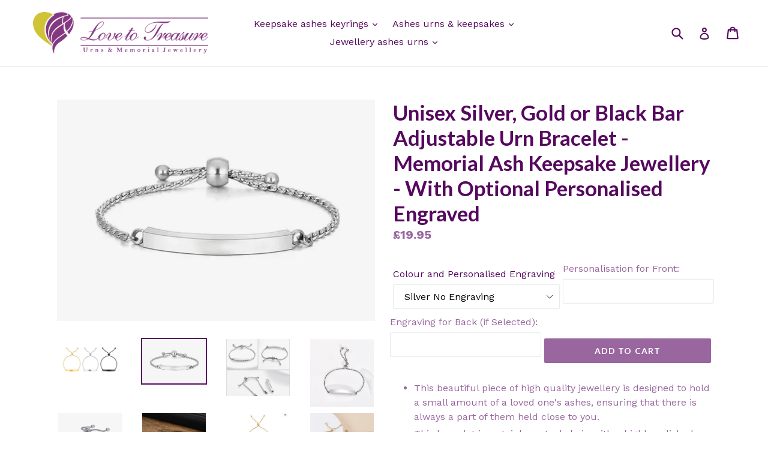

--- FILE ---
content_type: text/html; charset=utf-8
request_url: https://lovetotreasure.com/collections/jewellery-keepsake-urns-for-cremation-ashes/products/unisex-silver-bar-urn-bracelet-memorial-ash-keepsake-jewellery-with-optional-personalised-engraved
body_size: 32221
content:
<!doctype html>
<!--[if IE 9]> <html class="ie9 no-js" lang="en"> <![endif]-->
<!--[if (gt IE 9)|!(IE)]><!--> <html class="no-js" lang="en"> <!--<![endif]-->
<head>
  <meta name="google-site-verification" content="kXx4u8K4EkcGkMeAOP9wzlSLLycR8QcoXvyJQ2fhCy4" />
  <meta charset="utf-8">
  <meta http-equiv="X-UA-Compatible" content="IE=edge,chrome=1">
  <meta name="viewport" content="width=device-width,initial-scale=1">
  <meta name="theme-color" content="#99669f">
  <link rel="canonical" href="https://lovetotreasure.com/products/unisex-silver-bar-urn-bracelet-memorial-ash-keepsake-jewellery-with-optional-personalised-engraved">

  

  
  <title>
    Unisex Silver, Gold or Black Bar Adjustable Urn Bracelet - Memorial As
    
    
    
      &ndash; Love to Treasure
    
  </title>

  
    <meta name="description" content="This beautiful piece of high quality jewellery is designed to hold a small amount of a loved one&#39;s ashes, ensuring that there is always a part of them held close to you. This bracelet is a stainless steel chain with a highly polished stainless bar to hold the ashes, this bar can be engraved.  We also have the same brac">
  

  <!-- /snippets/social-meta-tags.liquid -->




<meta property="og:site_name" content="Love to Treasure">
<meta property="og:url" content="https://lovetotreasure.com/products/unisex-silver-bar-urn-bracelet-memorial-ash-keepsake-jewellery-with-optional-personalised-engraved">
<meta property="og:title" content="Unisex Silver, Gold or Black Bar Adjustable Urn Bracelet - Memorial Ash Keepsake Jewellery - With Optional Personalised Engraved">
<meta property="og:type" content="product">
<meta property="og:description" content="This beautiful piece of high quality jewellery is designed to hold a small amount of a loved one&#39;s ashes, ensuring that there is always a part of them held close to you. This bracelet is a stainless steel chain with a highly polished stainless bar to hold the ashes, this bar can be engraved.  We also have the same brac">

  <meta property="og:price:amount" content="19.95">
  <meta property="og:price:currency" content="GBP">

<meta property="og:image" content="http://lovetotreasure.com/cdn/shop/files/3_bracelets_1200x1200.png?v=1759409816"><meta property="og:image" content="http://lovetotreasure.com/cdn/shop/files/IMG-2025_1200x1200.jpg?v=1759409816"><meta property="og:image" content="http://lovetotreasure.com/cdn/shop/files/IMG-2026_1200x1200.jpg?v=1759409816">
<meta property="og:image:secure_url" content="https://lovetotreasure.com/cdn/shop/files/3_bracelets_1200x1200.png?v=1759409816"><meta property="og:image:secure_url" content="https://lovetotreasure.com/cdn/shop/files/IMG-2025_1200x1200.jpg?v=1759409816"><meta property="og:image:secure_url" content="https://lovetotreasure.com/cdn/shop/files/IMG-2026_1200x1200.jpg?v=1759409816">


<meta name="twitter:card" content="summary_large_image">
<meta name="twitter:title" content="Unisex Silver, Gold or Black Bar Adjustable Urn Bracelet - Memorial Ash Keepsake Jewellery - With Optional Personalised Engraved">
<meta name="twitter:description" content="This beautiful piece of high quality jewellery is designed to hold a small amount of a loved one&#39;s ashes, ensuring that there is always a part of them held close to you. This bracelet is a stainless steel chain with a highly polished stainless bar to hold the ashes, this bar can be engraved.  We also have the same brac">


  <link href="//lovetotreasure.com/cdn/shop/t/1/assets/theme.scss.css?v=8591080292076668341661345398" rel="stylesheet" type="text/css" media="all" />
  

  <link href="//fonts.googleapis.com/css?family=Work+Sans:400,700" rel="stylesheet" type="text/css" media="all" />


  

    <link href="//fonts.googleapis.com/css?family=Lato:700" rel="stylesheet" type="text/css" media="all" />
  



  <script>
    var theme = {
      strings: {
        addToCart: "Add to cart",
        soldOut: "Sold out",
        unavailable: "Unavailable",
        showMore: "Show More",
        showLess: "Show Less",
        addressError: "Error looking up that address",
        addressNoResults: "No results for that address",
        addressQueryLimit: "You have exceeded the Google API usage limit. Consider upgrading to a \u003ca href=\"https:\/\/developers.google.com\/maps\/premium\/usage-limits\"\u003ePremium Plan\u003c\/a\u003e.",
        authError: "There was a problem authenticating your Google Maps account."
      },
      moneyFormat: "£{{amount}}"
    }

    document.documentElement.className = document.documentElement.className.replace('no-js', 'js');
  </script>

  <!--[if (lte IE 9) ]><script src="//lovetotreasure.com/cdn/shop/t/1/assets/match-media.min.js?v=22265819453975888031521194030" type="text/javascript"></script><![endif]-->

  

  <!--[if (gt IE 9)|!(IE)]><!--><script src="//lovetotreasure.com/cdn/shop/t/1/assets/lazysizes.js?v=68441465964607740661521194029" async="async"></script><!--<![endif]-->
  <!--[if lte IE 9]><script src="//lovetotreasure.com/cdn/shop/t/1/assets/lazysizes.min.js?v=411"></script><![endif]-->

  <!--[if (gt IE 9)|!(IE)]><!--><script src="//lovetotreasure.com/cdn/shop/t/1/assets/vendor.js?v=136118274122071307521521194030" defer="defer"></script><!--<![endif]-->
  <!--[if lte IE 9]><script src="//lovetotreasure.com/cdn/shop/t/1/assets/vendor.js?v=136118274122071307521521194030"></script><![endif]-->

  <!--[if (gt IE 9)|!(IE)]><!--><script src="//lovetotreasure.com/cdn/shop/t/1/assets/theme.js?v=176637738827492370061521194030" defer="defer"></script><!--<![endif]-->
  <!--[if lte IE 9]><script src="//lovetotreasure.com/cdn/shop/t/1/assets/theme.js?v=176637738827492370061521194030"></script><![endif]-->

  <script>window.performance && window.performance.mark && window.performance.mark('shopify.content_for_header.start');</script><meta name="google-site-verification" content="kXx4u8K4EkcGkMeAOP9wzlSLLycR8QcoXvyJQ2fhCy4">
<meta id="shopify-digital-wallet" name="shopify-digital-wallet" content="/1248526380/digital_wallets/dialog">
<meta name="shopify-checkout-api-token" content="bf131aa023034f9f217485c870ad43d8">
<meta id="in-context-paypal-metadata" data-shop-id="1248526380" data-venmo-supported="false" data-environment="production" data-locale="en_US" data-paypal-v4="true" data-currency="GBP">
<link rel="alternate" type="application/json+oembed" href="https://lovetotreasure.com/products/unisex-silver-bar-urn-bracelet-memorial-ash-keepsake-jewellery-with-optional-personalised-engraved.oembed">
<script async="async" src="/checkouts/internal/preloads.js?locale=en-GB"></script>
<link rel="preconnect" href="https://shop.app" crossorigin="anonymous">
<script async="async" src="https://shop.app/checkouts/internal/preloads.js?locale=en-GB&shop_id=1248526380" crossorigin="anonymous"></script>
<script id="apple-pay-shop-capabilities" type="application/json">{"shopId":1248526380,"countryCode":"GB","currencyCode":"GBP","merchantCapabilities":["supports3DS"],"merchantId":"gid:\/\/shopify\/Shop\/1248526380","merchantName":"Love to Treasure","requiredBillingContactFields":["postalAddress","email","phone"],"requiredShippingContactFields":["postalAddress","email","phone"],"shippingType":"shipping","supportedNetworks":["visa","maestro","masterCard","amex","discover","elo"],"total":{"type":"pending","label":"Love to Treasure","amount":"1.00"},"shopifyPaymentsEnabled":true,"supportsSubscriptions":true}</script>
<script id="shopify-features" type="application/json">{"accessToken":"bf131aa023034f9f217485c870ad43d8","betas":["rich-media-storefront-analytics"],"domain":"lovetotreasure.com","predictiveSearch":true,"shopId":1248526380,"locale":"en"}</script>
<script>var Shopify = Shopify || {};
Shopify.shop = "love-to-treasure.myshopify.com";
Shopify.locale = "en";
Shopify.currency = {"active":"GBP","rate":"1.0"};
Shopify.country = "GB";
Shopify.theme = {"name":"Debut","id":18680774700,"schema_name":"Debut","schema_version":"2.2.0","theme_store_id":796,"role":"main"};
Shopify.theme.handle = "null";
Shopify.theme.style = {"id":null,"handle":null};
Shopify.cdnHost = "lovetotreasure.com/cdn";
Shopify.routes = Shopify.routes || {};
Shopify.routes.root = "/";</script>
<script type="module">!function(o){(o.Shopify=o.Shopify||{}).modules=!0}(window);</script>
<script>!function(o){function n(){var o=[];function n(){o.push(Array.prototype.slice.apply(arguments))}return n.q=o,n}var t=o.Shopify=o.Shopify||{};t.loadFeatures=n(),t.autoloadFeatures=n()}(window);</script>
<script>
  window.ShopifyPay = window.ShopifyPay || {};
  window.ShopifyPay.apiHost = "shop.app\/pay";
  window.ShopifyPay.redirectState = null;
</script>
<script id="shop-js-analytics" type="application/json">{"pageType":"product"}</script>
<script defer="defer" async type="module" src="//lovetotreasure.com/cdn/shopifycloud/shop-js/modules/v2/client.init-shop-cart-sync_BT-GjEfc.en.esm.js"></script>
<script defer="defer" async type="module" src="//lovetotreasure.com/cdn/shopifycloud/shop-js/modules/v2/chunk.common_D58fp_Oc.esm.js"></script>
<script defer="defer" async type="module" src="//lovetotreasure.com/cdn/shopifycloud/shop-js/modules/v2/chunk.modal_xMitdFEc.esm.js"></script>
<script type="module">
  await import("//lovetotreasure.com/cdn/shopifycloud/shop-js/modules/v2/client.init-shop-cart-sync_BT-GjEfc.en.esm.js");
await import("//lovetotreasure.com/cdn/shopifycloud/shop-js/modules/v2/chunk.common_D58fp_Oc.esm.js");
await import("//lovetotreasure.com/cdn/shopifycloud/shop-js/modules/v2/chunk.modal_xMitdFEc.esm.js");

  window.Shopify.SignInWithShop?.initShopCartSync?.({"fedCMEnabled":true,"windoidEnabled":true});

</script>
<script>
  window.Shopify = window.Shopify || {};
  if (!window.Shopify.featureAssets) window.Shopify.featureAssets = {};
  window.Shopify.featureAssets['shop-js'] = {"shop-cart-sync":["modules/v2/client.shop-cart-sync_DZOKe7Ll.en.esm.js","modules/v2/chunk.common_D58fp_Oc.esm.js","modules/v2/chunk.modal_xMitdFEc.esm.js"],"init-fed-cm":["modules/v2/client.init-fed-cm_B6oLuCjv.en.esm.js","modules/v2/chunk.common_D58fp_Oc.esm.js","modules/v2/chunk.modal_xMitdFEc.esm.js"],"shop-cash-offers":["modules/v2/client.shop-cash-offers_D2sdYoxE.en.esm.js","modules/v2/chunk.common_D58fp_Oc.esm.js","modules/v2/chunk.modal_xMitdFEc.esm.js"],"shop-login-button":["modules/v2/client.shop-login-button_QeVjl5Y3.en.esm.js","modules/v2/chunk.common_D58fp_Oc.esm.js","modules/v2/chunk.modal_xMitdFEc.esm.js"],"pay-button":["modules/v2/client.pay-button_DXTOsIq6.en.esm.js","modules/v2/chunk.common_D58fp_Oc.esm.js","modules/v2/chunk.modal_xMitdFEc.esm.js"],"shop-button":["modules/v2/client.shop-button_DQZHx9pm.en.esm.js","modules/v2/chunk.common_D58fp_Oc.esm.js","modules/v2/chunk.modal_xMitdFEc.esm.js"],"avatar":["modules/v2/client.avatar_BTnouDA3.en.esm.js"],"init-windoid":["modules/v2/client.init-windoid_CR1B-cfM.en.esm.js","modules/v2/chunk.common_D58fp_Oc.esm.js","modules/v2/chunk.modal_xMitdFEc.esm.js"],"init-shop-for-new-customer-accounts":["modules/v2/client.init-shop-for-new-customer-accounts_C_vY_xzh.en.esm.js","modules/v2/client.shop-login-button_QeVjl5Y3.en.esm.js","modules/v2/chunk.common_D58fp_Oc.esm.js","modules/v2/chunk.modal_xMitdFEc.esm.js"],"init-shop-email-lookup-coordinator":["modules/v2/client.init-shop-email-lookup-coordinator_BI7n9ZSv.en.esm.js","modules/v2/chunk.common_D58fp_Oc.esm.js","modules/v2/chunk.modal_xMitdFEc.esm.js"],"init-shop-cart-sync":["modules/v2/client.init-shop-cart-sync_BT-GjEfc.en.esm.js","modules/v2/chunk.common_D58fp_Oc.esm.js","modules/v2/chunk.modal_xMitdFEc.esm.js"],"shop-toast-manager":["modules/v2/client.shop-toast-manager_DiYdP3xc.en.esm.js","modules/v2/chunk.common_D58fp_Oc.esm.js","modules/v2/chunk.modal_xMitdFEc.esm.js"],"init-customer-accounts":["modules/v2/client.init-customer-accounts_D9ZNqS-Q.en.esm.js","modules/v2/client.shop-login-button_QeVjl5Y3.en.esm.js","modules/v2/chunk.common_D58fp_Oc.esm.js","modules/v2/chunk.modal_xMitdFEc.esm.js"],"init-customer-accounts-sign-up":["modules/v2/client.init-customer-accounts-sign-up_iGw4briv.en.esm.js","modules/v2/client.shop-login-button_QeVjl5Y3.en.esm.js","modules/v2/chunk.common_D58fp_Oc.esm.js","modules/v2/chunk.modal_xMitdFEc.esm.js"],"shop-follow-button":["modules/v2/client.shop-follow-button_CqMgW2wH.en.esm.js","modules/v2/chunk.common_D58fp_Oc.esm.js","modules/v2/chunk.modal_xMitdFEc.esm.js"],"checkout-modal":["modules/v2/client.checkout-modal_xHeaAweL.en.esm.js","modules/v2/chunk.common_D58fp_Oc.esm.js","modules/v2/chunk.modal_xMitdFEc.esm.js"],"shop-login":["modules/v2/client.shop-login_D91U-Q7h.en.esm.js","modules/v2/chunk.common_D58fp_Oc.esm.js","modules/v2/chunk.modal_xMitdFEc.esm.js"],"lead-capture":["modules/v2/client.lead-capture_BJmE1dJe.en.esm.js","modules/v2/chunk.common_D58fp_Oc.esm.js","modules/v2/chunk.modal_xMitdFEc.esm.js"],"payment-terms":["modules/v2/client.payment-terms_Ci9AEqFq.en.esm.js","modules/v2/chunk.common_D58fp_Oc.esm.js","modules/v2/chunk.modal_xMitdFEc.esm.js"]};
</script>
<script id="__st">var __st={"a":1248526380,"offset":0,"reqid":"f02b3966-def8-433b-a3d2-224cfb0d9f68-1769103172","pageurl":"lovetotreasure.com\/collections\/jewellery-keepsake-urns-for-cremation-ashes\/products\/unisex-silver-bar-urn-bracelet-memorial-ash-keepsake-jewellery-with-optional-personalised-engraved","u":"140a0f2ddc0f","p":"product","rtyp":"product","rid":7684423942316};</script>
<script>window.ShopifyPaypalV4VisibilityTracking = true;</script>
<script id="captcha-bootstrap">!function(){'use strict';const t='contact',e='account',n='new_comment',o=[[t,t],['blogs',n],['comments',n],[t,'customer']],c=[[e,'customer_login'],[e,'guest_login'],[e,'recover_customer_password'],[e,'create_customer']],r=t=>t.map((([t,e])=>`form[action*='/${t}']:not([data-nocaptcha='true']) input[name='form_type'][value='${e}']`)).join(','),a=t=>()=>t?[...document.querySelectorAll(t)].map((t=>t.form)):[];function s(){const t=[...o],e=r(t);return a(e)}const i='password',u='form_key',d=['recaptcha-v3-token','g-recaptcha-response','h-captcha-response',i],f=()=>{try{return window.sessionStorage}catch{return}},m='__shopify_v',_=t=>t.elements[u];function p(t,e,n=!1){try{const o=window.sessionStorage,c=JSON.parse(o.getItem(e)),{data:r}=function(t){const{data:e,action:n}=t;return t[m]||n?{data:e,action:n}:{data:t,action:n}}(c);for(const[e,n]of Object.entries(r))t.elements[e]&&(t.elements[e].value=n);n&&o.removeItem(e)}catch(o){console.error('form repopulation failed',{error:o})}}const l='form_type',E='cptcha';function T(t){t.dataset[E]=!0}const w=window,h=w.document,L='Shopify',v='ce_forms',y='captcha';let A=!1;((t,e)=>{const n=(g='f06e6c50-85a8-45c8-87d0-21a2b65856fe',I='https://cdn.shopify.com/shopifycloud/storefront-forms-hcaptcha/ce_storefront_forms_captcha_hcaptcha.v1.5.2.iife.js',D={infoText:'Protected by hCaptcha',privacyText:'Privacy',termsText:'Terms'},(t,e,n)=>{const o=w[L][v],c=o.bindForm;if(c)return c(t,g,e,D).then(n);var r;o.q.push([[t,g,e,D],n]),r=I,A||(h.body.append(Object.assign(h.createElement('script'),{id:'captcha-provider',async:!0,src:r})),A=!0)});var g,I,D;w[L]=w[L]||{},w[L][v]=w[L][v]||{},w[L][v].q=[],w[L][y]=w[L][y]||{},w[L][y].protect=function(t,e){n(t,void 0,e),T(t)},Object.freeze(w[L][y]),function(t,e,n,w,h,L){const[v,y,A,g]=function(t,e,n){const i=e?o:[],u=t?c:[],d=[...i,...u],f=r(d),m=r(i),_=r(d.filter((([t,e])=>n.includes(e))));return[a(f),a(m),a(_),s()]}(w,h,L),I=t=>{const e=t.target;return e instanceof HTMLFormElement?e:e&&e.form},D=t=>v().includes(t);t.addEventListener('submit',(t=>{const e=I(t);if(!e)return;const n=D(e)&&!e.dataset.hcaptchaBound&&!e.dataset.recaptchaBound,o=_(e),c=g().includes(e)&&(!o||!o.value);(n||c)&&t.preventDefault(),c&&!n&&(function(t){try{if(!f())return;!function(t){const e=f();if(!e)return;const n=_(t);if(!n)return;const o=n.value;o&&e.removeItem(o)}(t);const e=Array.from(Array(32),(()=>Math.random().toString(36)[2])).join('');!function(t,e){_(t)||t.append(Object.assign(document.createElement('input'),{type:'hidden',name:u})),t.elements[u].value=e}(t,e),function(t,e){const n=f();if(!n)return;const o=[...t.querySelectorAll(`input[type='${i}']`)].map((({name:t})=>t)),c=[...d,...o],r={};for(const[a,s]of new FormData(t).entries())c.includes(a)||(r[a]=s);n.setItem(e,JSON.stringify({[m]:1,action:t.action,data:r}))}(t,e)}catch(e){console.error('failed to persist form',e)}}(e),e.submit())}));const S=(t,e)=>{t&&!t.dataset[E]&&(n(t,e.some((e=>e===t))),T(t))};for(const o of['focusin','change'])t.addEventListener(o,(t=>{const e=I(t);D(e)&&S(e,y())}));const B=e.get('form_key'),M=e.get(l),P=B&&M;t.addEventListener('DOMContentLoaded',(()=>{const t=y();if(P)for(const e of t)e.elements[l].value===M&&p(e,B);[...new Set([...A(),...v().filter((t=>'true'===t.dataset.shopifyCaptcha))])].forEach((e=>S(e,t)))}))}(h,new URLSearchParams(w.location.search),n,t,e,['guest_login'])})(!0,!0)}();</script>
<script integrity="sha256-4kQ18oKyAcykRKYeNunJcIwy7WH5gtpwJnB7kiuLZ1E=" data-source-attribution="shopify.loadfeatures" defer="defer" src="//lovetotreasure.com/cdn/shopifycloud/storefront/assets/storefront/load_feature-a0a9edcb.js" crossorigin="anonymous"></script>
<script crossorigin="anonymous" defer="defer" src="//lovetotreasure.com/cdn/shopifycloud/storefront/assets/shopify_pay/storefront-65b4c6d7.js?v=20250812"></script>
<script data-source-attribution="shopify.dynamic_checkout.dynamic.init">var Shopify=Shopify||{};Shopify.PaymentButton=Shopify.PaymentButton||{isStorefrontPortableWallets:!0,init:function(){window.Shopify.PaymentButton.init=function(){};var t=document.createElement("script");t.src="https://lovetotreasure.com/cdn/shopifycloud/portable-wallets/latest/portable-wallets.en.js",t.type="module",document.head.appendChild(t)}};
</script>
<script data-source-attribution="shopify.dynamic_checkout.buyer_consent">
  function portableWalletsHideBuyerConsent(e){var t=document.getElementById("shopify-buyer-consent"),n=document.getElementById("shopify-subscription-policy-button");t&&n&&(t.classList.add("hidden"),t.setAttribute("aria-hidden","true"),n.removeEventListener("click",e))}function portableWalletsShowBuyerConsent(e){var t=document.getElementById("shopify-buyer-consent"),n=document.getElementById("shopify-subscription-policy-button");t&&n&&(t.classList.remove("hidden"),t.removeAttribute("aria-hidden"),n.addEventListener("click",e))}window.Shopify?.PaymentButton&&(window.Shopify.PaymentButton.hideBuyerConsent=portableWalletsHideBuyerConsent,window.Shopify.PaymentButton.showBuyerConsent=portableWalletsShowBuyerConsent);
</script>
<script data-source-attribution="shopify.dynamic_checkout.cart.bootstrap">document.addEventListener("DOMContentLoaded",(function(){function t(){return document.querySelector("shopify-accelerated-checkout-cart, shopify-accelerated-checkout")}if(t())Shopify.PaymentButton.init();else{new MutationObserver((function(e,n){t()&&(Shopify.PaymentButton.init(),n.disconnect())})).observe(document.body,{childList:!0,subtree:!0})}}));
</script>
<link id="shopify-accelerated-checkout-styles" rel="stylesheet" media="screen" href="https://lovetotreasure.com/cdn/shopifycloud/portable-wallets/latest/accelerated-checkout-backwards-compat.css" crossorigin="anonymous">
<style id="shopify-accelerated-checkout-cart">
        #shopify-buyer-consent {
  margin-top: 1em;
  display: inline-block;
  width: 100%;
}

#shopify-buyer-consent.hidden {
  display: none;
}

#shopify-subscription-policy-button {
  background: none;
  border: none;
  padding: 0;
  text-decoration: underline;
  font-size: inherit;
  cursor: pointer;
}

#shopify-subscription-policy-button::before {
  box-shadow: none;
}

      </style>

<script>window.performance && window.performance.mark && window.performance.mark('shopify.content_for_header.end');</script>
  
  <!-- Global site tag (gtag.js) - Google Analytics -->
<script async src="https://www.googletagmanager.com/gtag/js?id=G-379XQY95NL"></script>
<script>
  window.dataLayer = window.dataLayer || [];
  function gtag(){dataLayer.push(arguments);}
  gtag('js', new Date());

  gtag('config', 'G-379XQY95NL');
</script>

  
<link href="https://monorail-edge.shopifysvc.com" rel="dns-prefetch">
<script>(function(){if ("sendBeacon" in navigator && "performance" in window) {try {var session_token_from_headers = performance.getEntriesByType('navigation')[0].serverTiming.find(x => x.name == '_s').description;} catch {var session_token_from_headers = undefined;}var session_cookie_matches = document.cookie.match(/_shopify_s=([^;]*)/);var session_token_from_cookie = session_cookie_matches && session_cookie_matches.length === 2 ? session_cookie_matches[1] : "";var session_token = session_token_from_headers || session_token_from_cookie || "";function handle_abandonment_event(e) {var entries = performance.getEntries().filter(function(entry) {return /monorail-edge.shopifysvc.com/.test(entry.name);});if (!window.abandonment_tracked && entries.length === 0) {window.abandonment_tracked = true;var currentMs = Date.now();var navigation_start = performance.timing.navigationStart;var payload = {shop_id: 1248526380,url: window.location.href,navigation_start,duration: currentMs - navigation_start,session_token,page_type: "product"};window.navigator.sendBeacon("https://monorail-edge.shopifysvc.com/v1/produce", JSON.stringify({schema_id: "online_store_buyer_site_abandonment/1.1",payload: payload,metadata: {event_created_at_ms: currentMs,event_sent_at_ms: currentMs}}));}}window.addEventListener('pagehide', handle_abandonment_event);}}());</script>
<script id="web-pixels-manager-setup">(function e(e,d,r,n,o){if(void 0===o&&(o={}),!Boolean(null===(a=null===(i=window.Shopify)||void 0===i?void 0:i.analytics)||void 0===a?void 0:a.replayQueue)){var i,a;window.Shopify=window.Shopify||{};var t=window.Shopify;t.analytics=t.analytics||{};var s=t.analytics;s.replayQueue=[],s.publish=function(e,d,r){return s.replayQueue.push([e,d,r]),!0};try{self.performance.mark("wpm:start")}catch(e){}var l=function(){var e={modern:/Edge?\/(1{2}[4-9]|1[2-9]\d|[2-9]\d{2}|\d{4,})\.\d+(\.\d+|)|Firefox\/(1{2}[4-9]|1[2-9]\d|[2-9]\d{2}|\d{4,})\.\d+(\.\d+|)|Chrom(ium|e)\/(9{2}|\d{3,})\.\d+(\.\d+|)|(Maci|X1{2}).+ Version\/(15\.\d+|(1[6-9]|[2-9]\d|\d{3,})\.\d+)([,.]\d+|)( \(\w+\)|)( Mobile\/\w+|) Safari\/|Chrome.+OPR\/(9{2}|\d{3,})\.\d+\.\d+|(CPU[ +]OS|iPhone[ +]OS|CPU[ +]iPhone|CPU IPhone OS|CPU iPad OS)[ +]+(15[._]\d+|(1[6-9]|[2-9]\d|\d{3,})[._]\d+)([._]\d+|)|Android:?[ /-](13[3-9]|1[4-9]\d|[2-9]\d{2}|\d{4,})(\.\d+|)(\.\d+|)|Android.+Firefox\/(13[5-9]|1[4-9]\d|[2-9]\d{2}|\d{4,})\.\d+(\.\d+|)|Android.+Chrom(ium|e)\/(13[3-9]|1[4-9]\d|[2-9]\d{2}|\d{4,})\.\d+(\.\d+|)|SamsungBrowser\/([2-9]\d|\d{3,})\.\d+/,legacy:/Edge?\/(1[6-9]|[2-9]\d|\d{3,})\.\d+(\.\d+|)|Firefox\/(5[4-9]|[6-9]\d|\d{3,})\.\d+(\.\d+|)|Chrom(ium|e)\/(5[1-9]|[6-9]\d|\d{3,})\.\d+(\.\d+|)([\d.]+$|.*Safari\/(?![\d.]+ Edge\/[\d.]+$))|(Maci|X1{2}).+ Version\/(10\.\d+|(1[1-9]|[2-9]\d|\d{3,})\.\d+)([,.]\d+|)( \(\w+\)|)( Mobile\/\w+|) Safari\/|Chrome.+OPR\/(3[89]|[4-9]\d|\d{3,})\.\d+\.\d+|(CPU[ +]OS|iPhone[ +]OS|CPU[ +]iPhone|CPU IPhone OS|CPU iPad OS)[ +]+(10[._]\d+|(1[1-9]|[2-9]\d|\d{3,})[._]\d+)([._]\d+|)|Android:?[ /-](13[3-9]|1[4-9]\d|[2-9]\d{2}|\d{4,})(\.\d+|)(\.\d+|)|Mobile Safari.+OPR\/([89]\d|\d{3,})\.\d+\.\d+|Android.+Firefox\/(13[5-9]|1[4-9]\d|[2-9]\d{2}|\d{4,})\.\d+(\.\d+|)|Android.+Chrom(ium|e)\/(13[3-9]|1[4-9]\d|[2-9]\d{2}|\d{4,})\.\d+(\.\d+|)|Android.+(UC? ?Browser|UCWEB|U3)[ /]?(15\.([5-9]|\d{2,})|(1[6-9]|[2-9]\d|\d{3,})\.\d+)\.\d+|SamsungBrowser\/(5\.\d+|([6-9]|\d{2,})\.\d+)|Android.+MQ{2}Browser\/(14(\.(9|\d{2,})|)|(1[5-9]|[2-9]\d|\d{3,})(\.\d+|))(\.\d+|)|K[Aa][Ii]OS\/(3\.\d+|([4-9]|\d{2,})\.\d+)(\.\d+|)/},d=e.modern,r=e.legacy,n=navigator.userAgent;return n.match(d)?"modern":n.match(r)?"legacy":"unknown"}(),u="modern"===l?"modern":"legacy",c=(null!=n?n:{modern:"",legacy:""})[u],f=function(e){return[e.baseUrl,"/wpm","/b",e.hashVersion,"modern"===e.buildTarget?"m":"l",".js"].join("")}({baseUrl:d,hashVersion:r,buildTarget:u}),m=function(e){var d=e.version,r=e.bundleTarget,n=e.surface,o=e.pageUrl,i=e.monorailEndpoint;return{emit:function(e){var a=e.status,t=e.errorMsg,s=(new Date).getTime(),l=JSON.stringify({metadata:{event_sent_at_ms:s},events:[{schema_id:"web_pixels_manager_load/3.1",payload:{version:d,bundle_target:r,page_url:o,status:a,surface:n,error_msg:t},metadata:{event_created_at_ms:s}}]});if(!i)return console&&console.warn&&console.warn("[Web Pixels Manager] No Monorail endpoint provided, skipping logging."),!1;try{return self.navigator.sendBeacon.bind(self.navigator)(i,l)}catch(e){}var u=new XMLHttpRequest;try{return u.open("POST",i,!0),u.setRequestHeader("Content-Type","text/plain"),u.send(l),!0}catch(e){return console&&console.warn&&console.warn("[Web Pixels Manager] Got an unhandled error while logging to Monorail."),!1}}}}({version:r,bundleTarget:l,surface:e.surface,pageUrl:self.location.href,monorailEndpoint:e.monorailEndpoint});try{o.browserTarget=l,function(e){var d=e.src,r=e.async,n=void 0===r||r,o=e.onload,i=e.onerror,a=e.sri,t=e.scriptDataAttributes,s=void 0===t?{}:t,l=document.createElement("script"),u=document.querySelector("head"),c=document.querySelector("body");if(l.async=n,l.src=d,a&&(l.integrity=a,l.crossOrigin="anonymous"),s)for(var f in s)if(Object.prototype.hasOwnProperty.call(s,f))try{l.dataset[f]=s[f]}catch(e){}if(o&&l.addEventListener("load",o),i&&l.addEventListener("error",i),u)u.appendChild(l);else{if(!c)throw new Error("Did not find a head or body element to append the script");c.appendChild(l)}}({src:f,async:!0,onload:function(){if(!function(){var e,d;return Boolean(null===(d=null===(e=window.Shopify)||void 0===e?void 0:e.analytics)||void 0===d?void 0:d.initialized)}()){var d=window.webPixelsManager.init(e)||void 0;if(d){var r=window.Shopify.analytics;r.replayQueue.forEach((function(e){var r=e[0],n=e[1],o=e[2];d.publishCustomEvent(r,n,o)})),r.replayQueue=[],r.publish=d.publishCustomEvent,r.visitor=d.visitor,r.initialized=!0}}},onerror:function(){return m.emit({status:"failed",errorMsg:"".concat(f," has failed to load")})},sri:function(e){var d=/^sha384-[A-Za-z0-9+/=]+$/;return"string"==typeof e&&d.test(e)}(c)?c:"",scriptDataAttributes:o}),m.emit({status:"loading"})}catch(e){m.emit({status:"failed",errorMsg:(null==e?void 0:e.message)||"Unknown error"})}}})({shopId: 1248526380,storefrontBaseUrl: "https://lovetotreasure.com",extensionsBaseUrl: "https://extensions.shopifycdn.com/cdn/shopifycloud/web-pixels-manager",monorailEndpoint: "https://monorail-edge.shopifysvc.com/unstable/produce_batch",surface: "storefront-renderer",enabledBetaFlags: ["2dca8a86"],webPixelsConfigList: [{"id":"1453556090","configuration":"{\"pixel_id\":\"2149536532020603\",\"pixel_type\":\"facebook_pixel\"}","eventPayloadVersion":"v1","runtimeContext":"OPEN","scriptVersion":"ca16bc87fe92b6042fbaa3acc2fbdaa6","type":"APP","apiClientId":2329312,"privacyPurposes":["ANALYTICS","MARKETING","SALE_OF_DATA"],"dataSharingAdjustments":{"protectedCustomerApprovalScopes":["read_customer_address","read_customer_email","read_customer_name","read_customer_personal_data","read_customer_phone"]}},{"id":"924451194","configuration":"{\"config\":\"{\\\"google_tag_ids\\\":[\\\"G-379XQY95NL\\\",\\\"AW-963987039\\\",\\\"GT-K4LBTGV\\\"],\\\"target_country\\\":\\\"GB\\\",\\\"gtag_events\\\":[{\\\"type\\\":\\\"begin_checkout\\\",\\\"action_label\\\":[\\\"G-379XQY95NL\\\",\\\"AW-963987039\\\/aA9MCO7MkJMDEN-M1csD\\\"]},{\\\"type\\\":\\\"search\\\",\\\"action_label\\\":[\\\"G-379XQY95NL\\\",\\\"AW-963987039\\\/2L2sCOnNkJMDEN-M1csD\\\"]},{\\\"type\\\":\\\"view_item\\\",\\\"action_label\\\":[\\\"G-379XQY95NL\\\",\\\"AW-963987039\\\/7DRVCOjMkJMDEN-M1csD\\\",\\\"MC-SVZX1MV920\\\"]},{\\\"type\\\":\\\"purchase\\\",\\\"action_label\\\":[\\\"G-379XQY95NL\\\",\\\"AW-963987039\\\/2aVxCOXMkJMDEN-M1csD\\\",\\\"MC-SVZX1MV920\\\"]},{\\\"type\\\":\\\"page_view\\\",\\\"action_label\\\":[\\\"G-379XQY95NL\\\",\\\"AW-963987039\\\/sQvWCOLMkJMDEN-M1csD\\\",\\\"MC-SVZX1MV920\\\"]},{\\\"type\\\":\\\"add_payment_info\\\",\\\"action_label\\\":[\\\"G-379XQY95NL\\\",\\\"AW-963987039\\\/QnNyCOzNkJMDEN-M1csD\\\"]},{\\\"type\\\":\\\"add_to_cart\\\",\\\"action_label\\\":[\\\"G-379XQY95NL\\\",\\\"AW-963987039\\\/MPaPCOvMkJMDEN-M1csD\\\"]}],\\\"enable_monitoring_mode\\\":false}\"}","eventPayloadVersion":"v1","runtimeContext":"OPEN","scriptVersion":"b2a88bafab3e21179ed38636efcd8a93","type":"APP","apiClientId":1780363,"privacyPurposes":[],"dataSharingAdjustments":{"protectedCustomerApprovalScopes":["read_customer_address","read_customer_email","read_customer_name","read_customer_personal_data","read_customer_phone"]}},{"id":"55607468","configuration":"{\"tagID\":\"2613302533936\"}","eventPayloadVersion":"v1","runtimeContext":"STRICT","scriptVersion":"18031546ee651571ed29edbe71a3550b","type":"APP","apiClientId":3009811,"privacyPurposes":["ANALYTICS","MARKETING","SALE_OF_DATA"],"dataSharingAdjustments":{"protectedCustomerApprovalScopes":["read_customer_address","read_customer_email","read_customer_name","read_customer_personal_data","read_customer_phone"]}},{"id":"shopify-app-pixel","configuration":"{}","eventPayloadVersion":"v1","runtimeContext":"STRICT","scriptVersion":"0450","apiClientId":"shopify-pixel","type":"APP","privacyPurposes":["ANALYTICS","MARKETING"]},{"id":"shopify-custom-pixel","eventPayloadVersion":"v1","runtimeContext":"LAX","scriptVersion":"0450","apiClientId":"shopify-pixel","type":"CUSTOM","privacyPurposes":["ANALYTICS","MARKETING"]}],isMerchantRequest: false,initData: {"shop":{"name":"Love to Treasure","paymentSettings":{"currencyCode":"GBP"},"myshopifyDomain":"love-to-treasure.myshopify.com","countryCode":"GB","storefrontUrl":"https:\/\/lovetotreasure.com"},"customer":null,"cart":null,"checkout":null,"productVariants":[{"price":{"amount":19.95,"currencyCode":"GBP"},"product":{"title":"Unisex Silver, Gold or Black Bar Adjustable Urn Bracelet - Memorial Ash Keepsake Jewellery - With Optional Personalised Engraved","vendor":"Love to Treasure","id":"7684423942316","untranslatedTitle":"Unisex Silver, Gold or Black Bar Adjustable Urn Bracelet - Memorial Ash Keepsake Jewellery - With Optional Personalised Engraved","url":"\/products\/unisex-silver-bar-urn-bracelet-memorial-ash-keepsake-jewellery-with-optional-personalised-engraved","type":"Bracelet"},"id":"42736300785836","image":{"src":"\/\/lovetotreasure.com\/cdn\/shop\/files\/IMG-2025.jpg?v=1759409816"},"sku":null,"title":"Silver No Engraving","untranslatedTitle":"Silver No Engraving"},{"price":{"amount":26.99,"currencyCode":"GBP"},"product":{"title":"Unisex Silver, Gold or Black Bar Adjustable Urn Bracelet - Memorial Ash Keepsake Jewellery - With Optional Personalised Engraved","vendor":"Love to Treasure","id":"7684423942316","untranslatedTitle":"Unisex Silver, Gold or Black Bar Adjustable Urn Bracelet - Memorial Ash Keepsake Jewellery - With Optional Personalised Engraved","url":"\/products\/unisex-silver-bar-urn-bracelet-memorial-ash-keepsake-jewellery-with-optional-personalised-engraved","type":"Bracelet"},"id":"42736300818604","image":{"src":"\/\/lovetotreasure.com\/cdn\/shop\/files\/IMG-2026.jpg?v=1759409816"},"sku":null,"title":"Silver Engraved","untranslatedTitle":"Silver Engraved"},{"price":{"amount":19.95,"currencyCode":"GBP"},"product":{"title":"Unisex Silver, Gold or Black Bar Adjustable Urn Bracelet - Memorial Ash Keepsake Jewellery - With Optional Personalised Engraved","vendor":"Love to Treasure","id":"7684423942316","untranslatedTitle":"Unisex Silver, Gold or Black Bar Adjustable Urn Bracelet - Memorial Ash Keepsake Jewellery - With Optional Personalised Engraved","url":"\/products\/unisex-silver-bar-urn-bracelet-memorial-ash-keepsake-jewellery-with-optional-personalised-engraved","type":"Bracelet"},"id":"42736306094252","image":{"src":"\/\/lovetotreasure.com\/cdn\/shop\/files\/IMG-2032.jpg?v=1759409816"},"sku":"","title":"Black No Engraving","untranslatedTitle":"Black No Engraving"},{"price":{"amount":26.95,"currencyCode":"GBP"},"product":{"title":"Unisex Silver, Gold or Black Bar Adjustable Urn Bracelet - Memorial Ash Keepsake Jewellery - With Optional Personalised Engraved","vendor":"Love to Treasure","id":"7684423942316","untranslatedTitle":"Unisex Silver, Gold or Black Bar Adjustable Urn Bracelet - Memorial Ash Keepsake Jewellery - With Optional Personalised Engraved","url":"\/products\/unisex-silver-bar-urn-bracelet-memorial-ash-keepsake-jewellery-with-optional-personalised-engraved","type":"Bracelet"},"id":"42736306127020","image":{"src":"\/\/lovetotreasure.com\/cdn\/shop\/files\/IMG-2032.jpg?v=1759409816"},"sku":"","title":"Black Engraved","untranslatedTitle":"Black Engraved"},{"price":{"amount":19.95,"currencyCode":"GBP"},"product":{"title":"Unisex Silver, Gold or Black Bar Adjustable Urn Bracelet - Memorial Ash Keepsake Jewellery - With Optional Personalised Engraved","vendor":"Love to Treasure","id":"7684423942316","untranslatedTitle":"Unisex Silver, Gold or Black Bar Adjustable Urn Bracelet - Memorial Ash Keepsake Jewellery - With Optional Personalised Engraved","url":"\/products\/unisex-silver-bar-urn-bracelet-memorial-ash-keepsake-jewellery-with-optional-personalised-engraved","type":"Bracelet"},"id":"42922874405036","image":{"src":"\/\/lovetotreasure.com\/cdn\/shop\/files\/IMG_3037.jpg?v=1759409816"},"sku":"","title":"Gold No Engraving","untranslatedTitle":"Gold No Engraving"},{"price":{"amount":26.95,"currencyCode":"GBP"},"product":{"title":"Unisex Silver, Gold or Black Bar Adjustable Urn Bracelet - Memorial Ash Keepsake Jewellery - With Optional Personalised Engraved","vendor":"Love to Treasure","id":"7684423942316","untranslatedTitle":"Unisex Silver, Gold or Black Bar Adjustable Urn Bracelet - Memorial Ash Keepsake Jewellery - With Optional Personalised Engraved","url":"\/products\/unisex-silver-bar-urn-bracelet-memorial-ash-keepsake-jewellery-with-optional-personalised-engraved","type":"Bracelet"},"id":"42922874437804","image":{"src":"\/\/lovetotreasure.com\/cdn\/shop\/files\/IMG_3038.jpg?v=1759409816"},"sku":"","title":"Gold Engraved","untranslatedTitle":"Gold Engraved"}],"purchasingCompany":null},},"https://lovetotreasure.com/cdn","fcfee988w5aeb613cpc8e4bc33m6693e112",{"modern":"","legacy":""},{"shopId":"1248526380","storefrontBaseUrl":"https:\/\/lovetotreasure.com","extensionBaseUrl":"https:\/\/extensions.shopifycdn.com\/cdn\/shopifycloud\/web-pixels-manager","surface":"storefront-renderer","enabledBetaFlags":"[\"2dca8a86\"]","isMerchantRequest":"false","hashVersion":"fcfee988w5aeb613cpc8e4bc33m6693e112","publish":"custom","events":"[[\"page_viewed\",{}],[\"product_viewed\",{\"productVariant\":{\"price\":{\"amount\":19.95,\"currencyCode\":\"GBP\"},\"product\":{\"title\":\"Unisex Silver, Gold or Black Bar Adjustable Urn Bracelet - Memorial Ash Keepsake Jewellery - With Optional Personalised Engraved\",\"vendor\":\"Love to Treasure\",\"id\":\"7684423942316\",\"untranslatedTitle\":\"Unisex Silver, Gold or Black Bar Adjustable Urn Bracelet - Memorial Ash Keepsake Jewellery - With Optional Personalised Engraved\",\"url\":\"\/products\/unisex-silver-bar-urn-bracelet-memorial-ash-keepsake-jewellery-with-optional-personalised-engraved\",\"type\":\"Bracelet\"},\"id\":\"42736300785836\",\"image\":{\"src\":\"\/\/lovetotreasure.com\/cdn\/shop\/files\/IMG-2025.jpg?v=1759409816\"},\"sku\":null,\"title\":\"Silver No Engraving\",\"untranslatedTitle\":\"Silver No Engraving\"}}]]"});</script><script>
  window.ShopifyAnalytics = window.ShopifyAnalytics || {};
  window.ShopifyAnalytics.meta = window.ShopifyAnalytics.meta || {};
  window.ShopifyAnalytics.meta.currency = 'GBP';
  var meta = {"product":{"id":7684423942316,"gid":"gid:\/\/shopify\/Product\/7684423942316","vendor":"Love to Treasure","type":"Bracelet","handle":"unisex-silver-bar-urn-bracelet-memorial-ash-keepsake-jewellery-with-optional-personalised-engraved","variants":[{"id":42736300785836,"price":1995,"name":"Unisex Silver, Gold or Black Bar Adjustable Urn Bracelet - Memorial Ash Keepsake Jewellery - With Optional Personalised Engraved - Silver No Engraving","public_title":"Silver No Engraving","sku":null},{"id":42736300818604,"price":2699,"name":"Unisex Silver, Gold or Black Bar Adjustable Urn Bracelet - Memorial Ash Keepsake Jewellery - With Optional Personalised Engraved - Silver Engraved","public_title":"Silver Engraved","sku":null},{"id":42736306094252,"price":1995,"name":"Unisex Silver, Gold or Black Bar Adjustable Urn Bracelet - Memorial Ash Keepsake Jewellery - With Optional Personalised Engraved - Black No Engraving","public_title":"Black No Engraving","sku":""},{"id":42736306127020,"price":2695,"name":"Unisex Silver, Gold or Black Bar Adjustable Urn Bracelet - Memorial Ash Keepsake Jewellery - With Optional Personalised Engraved - Black Engraved","public_title":"Black Engraved","sku":""},{"id":42922874405036,"price":1995,"name":"Unisex Silver, Gold or Black Bar Adjustable Urn Bracelet - Memorial Ash Keepsake Jewellery - With Optional Personalised Engraved - Gold No Engraving","public_title":"Gold No Engraving","sku":""},{"id":42922874437804,"price":2695,"name":"Unisex Silver, Gold or Black Bar Adjustable Urn Bracelet - Memorial Ash Keepsake Jewellery - With Optional Personalised Engraved - Gold Engraved","public_title":"Gold Engraved","sku":""}],"remote":false},"page":{"pageType":"product","resourceType":"product","resourceId":7684423942316,"requestId":"f02b3966-def8-433b-a3d2-224cfb0d9f68-1769103172"}};
  for (var attr in meta) {
    window.ShopifyAnalytics.meta[attr] = meta[attr];
  }
</script>
<script class="analytics">
  (function () {
    var customDocumentWrite = function(content) {
      var jquery = null;

      if (window.jQuery) {
        jquery = window.jQuery;
      } else if (window.Checkout && window.Checkout.$) {
        jquery = window.Checkout.$;
      }

      if (jquery) {
        jquery('body').append(content);
      }
    };

    var hasLoggedConversion = function(token) {
      if (token) {
        return document.cookie.indexOf('loggedConversion=' + token) !== -1;
      }
      return false;
    }

    var setCookieIfConversion = function(token) {
      if (token) {
        var twoMonthsFromNow = new Date(Date.now());
        twoMonthsFromNow.setMonth(twoMonthsFromNow.getMonth() + 2);

        document.cookie = 'loggedConversion=' + token + '; expires=' + twoMonthsFromNow;
      }
    }

    var trekkie = window.ShopifyAnalytics.lib = window.trekkie = window.trekkie || [];
    if (trekkie.integrations) {
      return;
    }
    trekkie.methods = [
      'identify',
      'page',
      'ready',
      'track',
      'trackForm',
      'trackLink'
    ];
    trekkie.factory = function(method) {
      return function() {
        var args = Array.prototype.slice.call(arguments);
        args.unshift(method);
        trekkie.push(args);
        return trekkie;
      };
    };
    for (var i = 0; i < trekkie.methods.length; i++) {
      var key = trekkie.methods[i];
      trekkie[key] = trekkie.factory(key);
    }
    trekkie.load = function(config) {
      trekkie.config = config || {};
      trekkie.config.initialDocumentCookie = document.cookie;
      var first = document.getElementsByTagName('script')[0];
      var script = document.createElement('script');
      script.type = 'text/javascript';
      script.onerror = function(e) {
        var scriptFallback = document.createElement('script');
        scriptFallback.type = 'text/javascript';
        scriptFallback.onerror = function(error) {
                var Monorail = {
      produce: function produce(monorailDomain, schemaId, payload) {
        var currentMs = new Date().getTime();
        var event = {
          schema_id: schemaId,
          payload: payload,
          metadata: {
            event_created_at_ms: currentMs,
            event_sent_at_ms: currentMs
          }
        };
        return Monorail.sendRequest("https://" + monorailDomain + "/v1/produce", JSON.stringify(event));
      },
      sendRequest: function sendRequest(endpointUrl, payload) {
        // Try the sendBeacon API
        if (window && window.navigator && typeof window.navigator.sendBeacon === 'function' && typeof window.Blob === 'function' && !Monorail.isIos12()) {
          var blobData = new window.Blob([payload], {
            type: 'text/plain'
          });

          if (window.navigator.sendBeacon(endpointUrl, blobData)) {
            return true;
          } // sendBeacon was not successful

        } // XHR beacon

        var xhr = new XMLHttpRequest();

        try {
          xhr.open('POST', endpointUrl);
          xhr.setRequestHeader('Content-Type', 'text/plain');
          xhr.send(payload);
        } catch (e) {
          console.log(e);
        }

        return false;
      },
      isIos12: function isIos12() {
        return window.navigator.userAgent.lastIndexOf('iPhone; CPU iPhone OS 12_') !== -1 || window.navigator.userAgent.lastIndexOf('iPad; CPU OS 12_') !== -1;
      }
    };
    Monorail.produce('monorail-edge.shopifysvc.com',
      'trekkie_storefront_load_errors/1.1',
      {shop_id: 1248526380,
      theme_id: 18680774700,
      app_name: "storefront",
      context_url: window.location.href,
      source_url: "//lovetotreasure.com/cdn/s/trekkie.storefront.46a754ac07d08c656eb845cfbf513dd9a18d4ced.min.js"});

        };
        scriptFallback.async = true;
        scriptFallback.src = '//lovetotreasure.com/cdn/s/trekkie.storefront.46a754ac07d08c656eb845cfbf513dd9a18d4ced.min.js';
        first.parentNode.insertBefore(scriptFallback, first);
      };
      script.async = true;
      script.src = '//lovetotreasure.com/cdn/s/trekkie.storefront.46a754ac07d08c656eb845cfbf513dd9a18d4ced.min.js';
      first.parentNode.insertBefore(script, first);
    };
    trekkie.load(
      {"Trekkie":{"appName":"storefront","development":false,"defaultAttributes":{"shopId":1248526380,"isMerchantRequest":null,"themeId":18680774700,"themeCityHash":"13494031681303946268","contentLanguage":"en","currency":"GBP","eventMetadataId":"273b59fd-7d3c-4745-808e-d07f2dd2bba9"},"isServerSideCookieWritingEnabled":true,"monorailRegion":"shop_domain","enabledBetaFlags":["65f19447"]},"Session Attribution":{},"S2S":{"facebookCapiEnabled":true,"source":"trekkie-storefront-renderer","apiClientId":580111}}
    );

    var loaded = false;
    trekkie.ready(function() {
      if (loaded) return;
      loaded = true;

      window.ShopifyAnalytics.lib = window.trekkie;

      var originalDocumentWrite = document.write;
      document.write = customDocumentWrite;
      try { window.ShopifyAnalytics.merchantGoogleAnalytics.call(this); } catch(error) {};
      document.write = originalDocumentWrite;

      window.ShopifyAnalytics.lib.page(null,{"pageType":"product","resourceType":"product","resourceId":7684423942316,"requestId":"f02b3966-def8-433b-a3d2-224cfb0d9f68-1769103172","shopifyEmitted":true});

      var match = window.location.pathname.match(/checkouts\/(.+)\/(thank_you|post_purchase)/)
      var token = match? match[1]: undefined;
      if (!hasLoggedConversion(token)) {
        setCookieIfConversion(token);
        window.ShopifyAnalytics.lib.track("Viewed Product",{"currency":"GBP","variantId":42736300785836,"productId":7684423942316,"productGid":"gid:\/\/shopify\/Product\/7684423942316","name":"Unisex Silver, Gold or Black Bar Adjustable Urn Bracelet - Memorial Ash Keepsake Jewellery - With Optional Personalised Engraved - Silver No Engraving","price":"19.95","sku":null,"brand":"Love to Treasure","variant":"Silver No Engraving","category":"Bracelet","nonInteraction":true,"remote":false},undefined,undefined,{"shopifyEmitted":true});
      window.ShopifyAnalytics.lib.track("monorail:\/\/trekkie_storefront_viewed_product\/1.1",{"currency":"GBP","variantId":42736300785836,"productId":7684423942316,"productGid":"gid:\/\/shopify\/Product\/7684423942316","name":"Unisex Silver, Gold or Black Bar Adjustable Urn Bracelet - Memorial Ash Keepsake Jewellery - With Optional Personalised Engraved - Silver No Engraving","price":"19.95","sku":null,"brand":"Love to Treasure","variant":"Silver No Engraving","category":"Bracelet","nonInteraction":true,"remote":false,"referer":"https:\/\/lovetotreasure.com\/collections\/jewellery-keepsake-urns-for-cremation-ashes\/products\/unisex-silver-bar-urn-bracelet-memorial-ash-keepsake-jewellery-with-optional-personalised-engraved"});
      }
    });


        var eventsListenerScript = document.createElement('script');
        eventsListenerScript.async = true;
        eventsListenerScript.src = "//lovetotreasure.com/cdn/shopifycloud/storefront/assets/shop_events_listener-3da45d37.js";
        document.getElementsByTagName('head')[0].appendChild(eventsListenerScript);

})();</script>
  <script>
  if (!window.ga || (window.ga && typeof window.ga !== 'function')) {
    window.ga = function ga() {
      (window.ga.q = window.ga.q || []).push(arguments);
      if (window.Shopify && window.Shopify.analytics && typeof window.Shopify.analytics.publish === 'function') {
        window.Shopify.analytics.publish("ga_stub_called", {}, {sendTo: "google_osp_migration"});
      }
      console.error("Shopify's Google Analytics stub called with:", Array.from(arguments), "\nSee https://help.shopify.com/manual/promoting-marketing/pixels/pixel-migration#google for more information.");
    };
    if (window.Shopify && window.Shopify.analytics && typeof window.Shopify.analytics.publish === 'function') {
      window.Shopify.analytics.publish("ga_stub_initialized", {}, {sendTo: "google_osp_migration"});
    }
  }
</script>
<script
  defer
  src="https://lovetotreasure.com/cdn/shopifycloud/perf-kit/shopify-perf-kit-3.0.4.min.js"
  data-application="storefront-renderer"
  data-shop-id="1248526380"
  data-render-region="gcp-us-east1"
  data-page-type="product"
  data-theme-instance-id="18680774700"
  data-theme-name="Debut"
  data-theme-version="2.2.0"
  data-monorail-region="shop_domain"
  data-resource-timing-sampling-rate="10"
  data-shs="true"
  data-shs-beacon="true"
  data-shs-export-with-fetch="true"
  data-shs-logs-sample-rate="1"
  data-shs-beacon-endpoint="https://lovetotreasure.com/api/collect"
></script>
</head>

<body class="template-product">

  <a class="in-page-link visually-hidden skip-link" href="#MainContent">Skip to content</a>

  <div id="SearchDrawer" class="search-bar drawer drawer--top">
    <div class="search-bar__table">
      <div class="search-bar__table-cell search-bar__form-wrapper">
        <form class="search search-bar__form" action="/search" method="get" role="search">
          <button class="search-bar__submit search__submit btn--link" type="submit">
            <svg aria-hidden="true" focusable="false" role="presentation" class="icon icon-search" viewBox="0 0 37 40"><path d="M35.6 36l-9.8-9.8c4.1-5.4 3.6-13.2-1.3-18.1-5.4-5.4-14.2-5.4-19.7 0-5.4 5.4-5.4 14.2 0 19.7 2.6 2.6 6.1 4.1 9.8 4.1 3 0 5.9-1 8.3-2.8l9.8 9.8c.4.4.9.6 1.4.6s1-.2 1.4-.6c.9-.9.9-2.1.1-2.9zm-20.9-8.2c-2.6 0-5.1-1-7-2.9-3.9-3.9-3.9-10.1 0-14C9.6 9 12.2 8 14.7 8s5.1 1 7 2.9c3.9 3.9 3.9 10.1 0 14-1.9 1.9-4.4 2.9-7 2.9z"/></svg>
            <span class="icon__fallback-text">Submit</span>
          </button>
          <input class="search__input search-bar__input" type="search" name="q" value="" placeholder="Search" aria-label="Search">
        </form>
      </div>
      <div class="search-bar__table-cell text-right">
        <button type="button" class="btn--link search-bar__close js-drawer-close">
          <svg aria-hidden="true" focusable="false" role="presentation" class="icon icon-close" viewBox="0 0 37 40"><path d="M21.3 23l11-11c.8-.8.8-2 0-2.8-.8-.8-2-.8-2.8 0l-11 11-11-11c-.8-.8-2-.8-2.8 0-.8.8-.8 2 0 2.8l11 11-11 11c-.8.8-.8 2 0 2.8.4.4.9.6 1.4.6s1-.2 1.4-.6l11-11 11 11c.4.4.9.6 1.4.6s1-.2 1.4-.6c.8-.8.8-2 0-2.8l-11-11z"/></svg>
          <span class="icon__fallback-text">Close search</span>
        </button>
      </div>
    </div>
  </div>

  <div id="shopify-section-header" class="shopify-section">
  <style>
    .notification-bar {
      background-color: #833880;
    }

    .notification-bar__message {
      color: #fffdff;
    }

    
      .site-header__logo-image {
        max-width: 2000px;
      }
    

    
      .site-header__logo-image {
        margin: 0;
      }
    
  </style>


<div data-section-id="header" data-section-type="header-section">
  <nav class="mobile-nav-wrapper medium-up--hide" role="navigation">
  <ul id="MobileNav" class="mobile-nav">
    
<li class="mobile-nav__item border-bottom">
        
          
          <button type="button" class="btn--link js-toggle-submenu mobile-nav__link" data-target="keepsake-ashes-keyrings-1" data-level="1">
            Keepsake ashes keyrings
            <div class="mobile-nav__icon">
              <svg aria-hidden="true" focusable="false" role="presentation" class="icon icon-chevron-right" viewBox="0 0 284.49 498.98"><defs><style>.cls-1{fill:#231f20}</style></defs><path class="cls-1" d="M223.18 628.49a35 35 0 0 1-24.75-59.75L388.17 379 198.43 189.26a35 35 0 0 1 49.5-49.5l214.49 214.49a35 35 0 0 1 0 49.5L247.93 618.24a34.89 34.89 0 0 1-24.75 10.25z" transform="translate(-188.18 -129.51)"/></svg>
              <span class="icon__fallback-text">expand</span>
            </div>
          </button>
          <ul class="mobile-nav__dropdown" data-parent="keepsake-ashes-keyrings-1" data-level="2">
            <li class="mobile-nav__item border-bottom">
              <div class="mobile-nav__table">
                <div class="mobile-nav__table-cell mobile-nav__return">
                  <button class="btn--link js-toggle-submenu mobile-nav__return-btn" type="button">
                    <svg aria-hidden="true" focusable="false" role="presentation" class="icon icon-chevron-left" viewBox="0 0 284.49 498.98"><defs><style>.cls-1{fill:#231f20}</style></defs><path class="cls-1" d="M437.67 129.51a35 35 0 0 1 24.75 59.75L272.67 379l189.75 189.74a35 35 0 1 1-49.5 49.5L198.43 403.75a35 35 0 0 1 0-49.5l214.49-214.49a34.89 34.89 0 0 1 24.75-10.25z" transform="translate(-188.18 -129.51)"/></svg>
                    <span class="icon__fallback-text">collapse</span>
                  </button>
                </div>
                <a href="/collections/cremation-keyrings-keychains" class="mobile-nav__sublist-link mobile-nav__sublist-header">
                  Keepsake ashes keyrings
                </a>
              </div>
            </li>

            
              <li class="mobile-nav__item border-bottom">
                
                  <a href="/collections/pet-dog-cat-memorial-keyring-keepsake-urns-cremation-ashes" class="mobile-nav__sublist-link">
                    Pet ashes keyrings
                  </a>
                
              </li>
            
              <li class="mobile-nav__item border-bottom">
                
                  <a href="/collections/pet-dog-cat-memorial-keyring-keepsake-urns-cremation-ashes" class="mobile-nav__sublist-link">
                    Dog ashes keyrings
                  </a>
                
              </li>
            
              <li class="mobile-nav__item">
                
                  <a href="/collections/personalised-engraved-memorial-keyring-cremation-ashes-urns-keepsakes" class="mobile-nav__sublist-link">
                    Personalised ashes keyrings
                  </a>
                
              </li>
            
          </ul>
        
      </li>
    
<li class="mobile-nav__item border-bottom">
        
          
          <button type="button" class="btn--link js-toggle-submenu mobile-nav__link" data-target="ashes-urns-keepsakes-2" data-level="1">
            Ashes urns & keepsakes
            <div class="mobile-nav__icon">
              <svg aria-hidden="true" focusable="false" role="presentation" class="icon icon-chevron-right" viewBox="0 0 284.49 498.98"><defs><style>.cls-1{fill:#231f20}</style></defs><path class="cls-1" d="M223.18 628.49a35 35 0 0 1-24.75-59.75L388.17 379 198.43 189.26a35 35 0 0 1 49.5-49.5l214.49 214.49a35 35 0 0 1 0 49.5L247.93 618.24a34.89 34.89 0 0 1-24.75 10.25z" transform="translate(-188.18 -129.51)"/></svg>
              <span class="icon__fallback-text">expand</span>
            </div>
          </button>
          <ul class="mobile-nav__dropdown" data-parent="ashes-urns-keepsakes-2" data-level="2">
            <li class="mobile-nav__item border-bottom">
              <div class="mobile-nav__table">
                <div class="mobile-nav__table-cell mobile-nav__return">
                  <button class="btn--link js-toggle-submenu mobile-nav__return-btn" type="button">
                    <svg aria-hidden="true" focusable="false" role="presentation" class="icon icon-chevron-left" viewBox="0 0 284.49 498.98"><defs><style>.cls-1{fill:#231f20}</style></defs><path class="cls-1" d="M437.67 129.51a35 35 0 0 1 24.75 59.75L272.67 379l189.75 189.74a35 35 0 1 1-49.5 49.5L198.43 403.75a35 35 0 0 1 0-49.5l214.49-214.49a34.89 34.89 0 0 1 24.75-10.25z" transform="translate(-188.18 -129.51)"/></svg>
                    <span class="icon__fallback-text">collapse</span>
                  </button>
                </div>
                <a href="/collections/miniature-keepsake-urns" class="mobile-nav__sublist-link mobile-nav__sublist-header">
                  Ashes urns & keepsakes
                </a>
              </div>
            </li>

            
              <li class="mobile-nav__item border-bottom">
                
                  <a href="/collections/pet-urns-for-dogs-and-cats" class="mobile-nav__sublist-link">
                    Pet ashes urns
                  </a>
                
              </li>
            
              <li class="mobile-nav__item border-bottom">
                
                  <a href="/collections/urns-for-adult-cremation-ashes" class="mobile-nav__sublist-link">
                    Adult ashes urns
                  </a>
                
              </li>
            
              <li class="mobile-nav__item border-bottom">
                
                  <a href="/collections/miniature-keepsake-urns" class="mobile-nav__sublist-link">
                    Keepsake ashes urns
                  </a>
                
              </li>
            
              <li class="mobile-nav__item border-bottom">
                
                  <a href="/collections/personalised-keepsake-urns" class="mobile-nav__sublist-link">
                    Personalised ashes urns
                  </a>
                
              </li>
            
              <li class="mobile-nav__item border-bottom">
                
                  <a href="/collections/urns-keepsakes-baby-cremation-ashes" class="mobile-nav__sublist-link">
                    Baby ashes urns
                  </a>
                
              </li>
            
              <li class="mobile-nav__item">
                
                  <a href="/collections/butterfly-urns-keepsakes-for-cremation-ashes" class="mobile-nav__sublist-link">
                    Butterfly ashes urns
                  </a>
                
              </li>
            
          </ul>
        
      </li>
    
<li class="mobile-nav__item">
        
          
          <button type="button" class="btn--link js-toggle-submenu mobile-nav__link" data-target="jewellery-ashes-urns-3" data-level="1">
            Jewellery ashes urns
            <div class="mobile-nav__icon">
              <svg aria-hidden="true" focusable="false" role="presentation" class="icon icon-chevron-right" viewBox="0 0 284.49 498.98"><defs><style>.cls-1{fill:#231f20}</style></defs><path class="cls-1" d="M223.18 628.49a35 35 0 0 1-24.75-59.75L388.17 379 198.43 189.26a35 35 0 0 1 49.5-49.5l214.49 214.49a35 35 0 0 1 0 49.5L247.93 618.24a34.89 34.89 0 0 1-24.75 10.25z" transform="translate(-188.18 -129.51)"/></svg>
              <span class="icon__fallback-text">expand</span>
            </div>
          </button>
          <ul class="mobile-nav__dropdown" data-parent="jewellery-ashes-urns-3" data-level="2">
            <li class="mobile-nav__item border-bottom">
              <div class="mobile-nav__table">
                <div class="mobile-nav__table-cell mobile-nav__return">
                  <button class="btn--link js-toggle-submenu mobile-nav__return-btn" type="button">
                    <svg aria-hidden="true" focusable="false" role="presentation" class="icon icon-chevron-left" viewBox="0 0 284.49 498.98"><defs><style>.cls-1{fill:#231f20}</style></defs><path class="cls-1" d="M437.67 129.51a35 35 0 0 1 24.75 59.75L272.67 379l189.75 189.74a35 35 0 1 1-49.5 49.5L198.43 403.75a35 35 0 0 1 0-49.5l214.49-214.49a34.89 34.89 0 0 1 24.75-10.25z" transform="translate(-188.18 -129.51)"/></svg>
                    <span class="icon__fallback-text">collapse</span>
                  </button>
                </div>
                <a href="/collections/jewellery-keepsake-urns-for-cremation-ashes" class="mobile-nav__sublist-link mobile-nav__sublist-header" aria-current="page">
                  Jewellery ashes urns
                </a>
              </div>
            </li>

            
              <li class="mobile-nav__item border-bottom">
                
                  <a href="/collections/pet-dog-cat-urn-keepsake-jewellery-for-cremation-ashes" class="mobile-nav__sublist-link">
                    Pet ashes jewellery
                  </a>
                
              </li>
            
              <li class="mobile-nav__item border-bottom">
                
                  
                  <button type="button" class="btn--link js-toggle-submenu mobile-nav__link mobile-nav__sublist-link" data-target="necklaces-ashes-urns-3-2">
                    Necklaces ashes urns
                    <div class="mobile-nav__icon">
                      <svg aria-hidden="true" focusable="false" role="presentation" class="icon icon-chevron-right" viewBox="0 0 284.49 498.98"><defs><style>.cls-1{fill:#231f20}</style></defs><path class="cls-1" d="M223.18 628.49a35 35 0 0 1-24.75-59.75L388.17 379 198.43 189.26a35 35 0 0 1 49.5-49.5l214.49 214.49a35 35 0 0 1 0 49.5L247.93 618.24a34.89 34.89 0 0 1-24.75 10.25z" transform="translate(-188.18 -129.51)"/></svg>
                      <span class="icon__fallback-text">expand</span>
                    </div>
                  </button>
                  <ul class="mobile-nav__dropdown" data-parent="necklaces-ashes-urns-3-2" data-level="3">
                    <li class="mobile-nav__item border-bottom">
                      <div class="mobile-nav__table">
                        <div class="mobile-nav__table-cell mobile-nav__return">
                          <button type="button" class="btn--link js-toggle-submenu mobile-nav__return-btn" data-target="jewellery-ashes-urns-3">
                            <svg aria-hidden="true" focusable="false" role="presentation" class="icon icon-chevron-left" viewBox="0 0 284.49 498.98"><defs><style>.cls-1{fill:#231f20}</style></defs><path class="cls-1" d="M437.67 129.51a35 35 0 0 1 24.75 59.75L272.67 379l189.75 189.74a35 35 0 1 1-49.5 49.5L198.43 403.75a35 35 0 0 1 0-49.5l214.49-214.49a34.89 34.89 0 0 1 24.75-10.25z" transform="translate(-188.18 -129.51)"/></svg>
                            <span class="icon__fallback-text">collapse</span>
                          </button>
                        </div>
                        <a href="/collections/necklace-pendant-keepsake-urns-for-cremation-ashes" class="mobile-nav__sublist-link mobile-nav__sublist-header">
                          Necklaces ashes urns
                        </a>
                      </div>
                    </li>
                    
                      <li class="mobile-nav__item border-bottom">
                        <a href="/collections/rose-gold-cremation-pendants" class="mobile-nav__sublist-link">
                          Rose gold ashes necklaces
                        </a>
                      </li>
                    
                      <li class="mobile-nav__item">
                        <a href="/collections/sterling-silver" class="mobile-nav__sublist-link">
                          Silver ashes necklaces
                        </a>
                      </li>
                    
                  </ul>
                
              </li>
            
              <li class="mobile-nav__item border-bottom">
                
                  <a href="/collections/personalised-engraved-jewellery-urn-keepsake-cremation-ashes" class="mobile-nav__sublist-link">
                    Personalised ashes jewellery
                  </a>
                
              </li>
            
              <li class="mobile-nav__item">
                
                  
                  <button type="button" class="btn--link js-toggle-submenu mobile-nav__link mobile-nav__sublist-link" data-target="memorial-urn-bracelets-3-4">
                    Memorial urn bracelets
                    <div class="mobile-nav__icon">
                      <svg aria-hidden="true" focusable="false" role="presentation" class="icon icon-chevron-right" viewBox="0 0 284.49 498.98"><defs><style>.cls-1{fill:#231f20}</style></defs><path class="cls-1" d="M223.18 628.49a35 35 0 0 1-24.75-59.75L388.17 379 198.43 189.26a35 35 0 0 1 49.5-49.5l214.49 214.49a35 35 0 0 1 0 49.5L247.93 618.24a34.89 34.89 0 0 1-24.75 10.25z" transform="translate(-188.18 -129.51)"/></svg>
                      <span class="icon__fallback-text">expand</span>
                    </div>
                  </button>
                  <ul class="mobile-nav__dropdown" data-parent="memorial-urn-bracelets-3-4" data-level="3">
                    <li class="mobile-nav__item border-bottom">
                      <div class="mobile-nav__table">
                        <div class="mobile-nav__table-cell mobile-nav__return">
                          <button type="button" class="btn--link js-toggle-submenu mobile-nav__return-btn" data-target="jewellery-ashes-urns-3">
                            <svg aria-hidden="true" focusable="false" role="presentation" class="icon icon-chevron-left" viewBox="0 0 284.49 498.98"><defs><style>.cls-1{fill:#231f20}</style></defs><path class="cls-1" d="M437.67 129.51a35 35 0 0 1 24.75 59.75L272.67 379l189.75 189.74a35 35 0 1 1-49.5 49.5L198.43 403.75a35 35 0 0 1 0-49.5l214.49-214.49a34.89 34.89 0 0 1 24.75-10.25z" transform="translate(-188.18 -129.51)"/></svg>
                            <span class="icon__fallback-text">collapse</span>
                          </button>
                        </div>
                        <a href="/collections/cremation-bracelets" class="mobile-nav__sublist-link mobile-nav__sublist-header">
                          Memorial urn bracelets
                        </a>
                      </div>
                    </li>
                    
                      <li class="mobile-nav__item border-bottom">
                        <a href="/collections/mens-memorial-urn-cremation-ashes-bracelets" class="mobile-nav__sublist-link">
                          Men&#39;s urn bracelets
                        </a>
                      </li>
                    
                      <li class="mobile-nav__item">
                        <a href="/collections/womens-memorial-urn-cremation-ashes-bracelets" class="mobile-nav__sublist-link">
                          Women&#39;s urn bracelets
                        </a>
                      </li>
                    
                  </ul>
                
              </li>
            
          </ul>
        
      </li>
    
  </ul>
</nav>

  
    
  

  <header class="site-header border-bottom logo--left" role="banner">
    <div class="grid grid--no-gutters grid--table">
      

      

      <div class="grid__item small--one-half medium-up--one-quarter logo-align--left">
        
        
          <div class="h2 site-header__logo" itemscope itemtype="http://schema.org/Organization">
        
          
<a href="/" itemprop="url" class="site-header__logo-image">
              
              <img class="lazyload js"
                   src="//lovetotreasure.com/cdn/shop/files/New_Logo_urns1_300x300.png?v=1613675719"
                   data-src="//lovetotreasure.com/cdn/shop/files/New_Logo_urns1_{width}x.png?v=1613675719"
                   data-widths="[180, 360, 540, 720, 900, 1080, 1296, 1512, 1728, 2048]"
                   data-aspectratio="4.201680672268908"
                   data-sizes="auto"
                   alt="Love to Treasure"
                   style="max-width: 2000px">
              <noscript>
                
                <img src="//lovetotreasure.com/cdn/shop/files/New_Logo_urns1_2000x.png?v=1613675719"
                     srcset="//lovetotreasure.com/cdn/shop/files/New_Logo_urns1_2000x.png?v=1613675719 1x, //lovetotreasure.com/cdn/shop/files/New_Logo_urns1_2000x@2x.png?v=1613675719 2x"
                     alt="Love to Treasure"
                     itemprop="logo"
                     style="max-width: 2000px;">
              </noscript>
            </a>
          
        
          </div>
        
      </div>

      
        <nav class="grid__item medium-up--one-half small--hide" id="AccessibleNav" role="navigation">
          <ul class="site-nav list--inline " id="SiteNav">
  



    
      <li class="site-nav--has-dropdown" aria-haspopup="true" aria-controls="SiteNavLabel-keepsake-ashes-keyrings">
        <a href="/collections/cremation-keyrings-keychains" class="site-nav__link site-nav__link--main" aria-expanded="false">
          Keepsake ashes keyrings
          <svg aria-hidden="true" focusable="false" role="presentation" class="icon icon--wide icon-chevron-down" viewBox="0 0 498.98 284.49"><defs><style>.cls-1{fill:#231f20}</style></defs><path class="cls-1" d="M80.93 271.76A35 35 0 0 1 140.68 247l189.74 189.75L520.16 247a35 35 0 1 1 49.5 49.5L355.17 511a35 35 0 0 1-49.5 0L91.18 296.5a34.89 34.89 0 0 1-10.25-24.74z" transform="translate(-80.93 -236.76)"/></svg>
        </a>

        <div class="site-nav__dropdown" id="SiteNavLabel-keepsake-ashes-keyrings">
          
            <ul>
              
                <li >
                  <a href="/collections/pet-dog-cat-memorial-keyring-keepsake-urns-cremation-ashes" class="site-nav__link site-nav__child-link">
                    Pet ashes keyrings
                  </a>
                </li>
              
                <li >
                  <a href="/collections/pet-dog-cat-memorial-keyring-keepsake-urns-cremation-ashes" class="site-nav__link site-nav__child-link">
                    Dog ashes keyrings
                  </a>
                </li>
              
                <li >
                  <a href="/collections/personalised-engraved-memorial-keyring-cremation-ashes-urns-keepsakes" class="site-nav__link site-nav__child-link site-nav__link--last">
                    Personalised ashes keyrings
                  </a>
                </li>
              
            </ul>
          
        </div>
      </li>
    
  



    
      <li class="site-nav--has-dropdown" aria-haspopup="true" aria-controls="SiteNavLabel-ashes-urns-keepsakes">
        <a href="/collections/miniature-keepsake-urns" class="site-nav__link site-nav__link--main" aria-expanded="false">
          Ashes urns & keepsakes
          <svg aria-hidden="true" focusable="false" role="presentation" class="icon icon--wide icon-chevron-down" viewBox="0 0 498.98 284.49"><defs><style>.cls-1{fill:#231f20}</style></defs><path class="cls-1" d="M80.93 271.76A35 35 0 0 1 140.68 247l189.74 189.75L520.16 247a35 35 0 1 1 49.5 49.5L355.17 511a35 35 0 0 1-49.5 0L91.18 296.5a34.89 34.89 0 0 1-10.25-24.74z" transform="translate(-80.93 -236.76)"/></svg>
        </a>

        <div class="site-nav__dropdown" id="SiteNavLabel-ashes-urns-keepsakes">
          
            <ul>
              
                <li >
                  <a href="/collections/pet-urns-for-dogs-and-cats" class="site-nav__link site-nav__child-link">
                    Pet ashes urns
                  </a>
                </li>
              
                <li >
                  <a href="/collections/urns-for-adult-cremation-ashes" class="site-nav__link site-nav__child-link">
                    Adult ashes urns
                  </a>
                </li>
              
                <li >
                  <a href="/collections/miniature-keepsake-urns" class="site-nav__link site-nav__child-link">
                    Keepsake ashes urns
                  </a>
                </li>
              
                <li >
                  <a href="/collections/personalised-keepsake-urns" class="site-nav__link site-nav__child-link">
                    Personalised ashes urns
                  </a>
                </li>
              
                <li >
                  <a href="/collections/urns-keepsakes-baby-cremation-ashes" class="site-nav__link site-nav__child-link">
                    Baby ashes urns
                  </a>
                </li>
              
                <li >
                  <a href="/collections/butterfly-urns-keepsakes-for-cremation-ashes" class="site-nav__link site-nav__child-link site-nav__link--last">
                    Butterfly ashes urns
                  </a>
                </li>
              
            </ul>
          
        </div>
      </li>
    
  



    
      <li class="site-nav--has-dropdown site-nav--has-centered-dropdown site-nav--active" aria-haspopup="true" aria-controls="SiteNavLabel-jewellery-ashes-urns">
        <a href="/collections/jewellery-keepsake-urns-for-cremation-ashes" class="site-nav__link site-nav__link--main" aria-current="page" aria-expanded="false">
          Jewellery ashes urns
          <svg aria-hidden="true" focusable="false" role="presentation" class="icon icon--wide icon-chevron-down" viewBox="0 0 498.98 284.49"><defs><style>.cls-1{fill:#231f20}</style></defs><path class="cls-1" d="M80.93 271.76A35 35 0 0 1 140.68 247l189.74 189.75L520.16 247a35 35 0 1 1 49.5 49.5L355.17 511a35 35 0 0 1-49.5 0L91.18 296.5a34.89 34.89 0 0 1-10.25-24.74z" transform="translate(-80.93 -236.76)"/></svg>
        </a>

        <div class="site-nav__dropdown site-nav__dropdown--centered" id="SiteNavLabel-jewellery-ashes-urns">
          
            <div class="site-nav__childlist">
              <ul class="site-nav__childlist-grid">
                
                  
                    <li class="site-nav__childlist-item">
                      <a href="/collections/pet-dog-cat-urn-keepsake-jewellery-for-cremation-ashes" class="site-nav__link site-nav__child-link site-nav__child-link--parent">
                        Pet ashes jewellery
                      </a>

                      

                    </li>
                  
                    <li class="site-nav__childlist-item">
                      <a href="/collections/necklace-pendant-keepsake-urns-for-cremation-ashes" class="site-nav__link site-nav__child-link site-nav__child-link--parent">
                        Necklaces ashes urns
                      </a>

                      
                        <ul>
                        
                          <li>
                            <a href="/collections/rose-gold-cremation-pendants" class="site-nav__link site-nav__child-link">
                              Rose gold ashes necklaces
                            </a>
                          </li>
                        
                          <li>
                            <a href="/collections/sterling-silver" class="site-nav__link site-nav__child-link">
                              Silver ashes necklaces
                            </a>
                          </li>
                        
                        </ul>
                      

                    </li>
                  
                    <li class="site-nav__childlist-item">
                      <a href="/collections/personalised-engraved-jewellery-urn-keepsake-cremation-ashes" class="site-nav__link site-nav__child-link site-nav__child-link--parent">
                        Personalised ashes jewellery
                      </a>

                      

                    </li>
                  
                    <li class="site-nav__childlist-item">
                      <a href="/collections/cremation-bracelets" class="site-nav__link site-nav__child-link site-nav__child-link--parent">
                        Memorial urn bracelets
                      </a>

                      
                        <ul>
                        
                          <li>
                            <a href="/collections/mens-memorial-urn-cremation-ashes-bracelets" class="site-nav__link site-nav__child-link">
                              Men&#39;s urn bracelets
                            </a>
                          </li>
                        
                          <li>
                            <a href="/collections/womens-memorial-urn-cremation-ashes-bracelets" class="site-nav__link site-nav__child-link">
                              Women&#39;s urn bracelets
                            </a>
                          </li>
                        
                        </ul>
                      

                    </li>
                  
                
              </ul>
            </div>

          
        </div>
      </li>
    
  
</ul>

        </nav>
      

      <div class="grid__item small--one-half medium-up--one-quarter text-right site-header__icons site-header__icons--plus">
        <div class="site-header__icons-wrapper">
          
            <div class="site-header__search small--hide">
              <form action="/search" method="get" class="search-header search" role="search">
  <input class="search-header__input search__input"
    type="search"
    name="q"
    placeholder="Search"
    aria-label="Search">
  <button class="search-header__submit search__submit btn--link" type="submit">
    <svg aria-hidden="true" focusable="false" role="presentation" class="icon icon-search" viewBox="0 0 37 40"><path d="M35.6 36l-9.8-9.8c4.1-5.4 3.6-13.2-1.3-18.1-5.4-5.4-14.2-5.4-19.7 0-5.4 5.4-5.4 14.2 0 19.7 2.6 2.6 6.1 4.1 9.8 4.1 3 0 5.9-1 8.3-2.8l9.8 9.8c.4.4.9.6 1.4.6s1-.2 1.4-.6c.9-.9.9-2.1.1-2.9zm-20.9-8.2c-2.6 0-5.1-1-7-2.9-3.9-3.9-3.9-10.1 0-14C9.6 9 12.2 8 14.7 8s5.1 1 7 2.9c3.9 3.9 3.9 10.1 0 14-1.9 1.9-4.4 2.9-7 2.9z"/></svg>
    <span class="icon__fallback-text">Submit</span>
  </button>
</form>

            </div>
          

          <button type="button" class="btn--link site-header__search-toggle js-drawer-open-top medium-up--hide">
            <svg aria-hidden="true" focusable="false" role="presentation" class="icon icon-search" viewBox="0 0 37 40"><path d="M35.6 36l-9.8-9.8c4.1-5.4 3.6-13.2-1.3-18.1-5.4-5.4-14.2-5.4-19.7 0-5.4 5.4-5.4 14.2 0 19.7 2.6 2.6 6.1 4.1 9.8 4.1 3 0 5.9-1 8.3-2.8l9.8 9.8c.4.4.9.6 1.4.6s1-.2 1.4-.6c.9-.9.9-2.1.1-2.9zm-20.9-8.2c-2.6 0-5.1-1-7-2.9-3.9-3.9-3.9-10.1 0-14C9.6 9 12.2 8 14.7 8s5.1 1 7 2.9c3.9 3.9 3.9 10.1 0 14-1.9 1.9-4.4 2.9-7 2.9z"/></svg>
            <span class="icon__fallback-text">Search</span>
          </button>

          
            
              <a href="/account/login" class="site-header__account">
                <svg aria-hidden="true" focusable="false" role="presentation" class="icon icon-login" viewBox="0 0 28.33 37.68"><path d="M14.17 14.9a7.45 7.45 0 1 0-7.5-7.45 7.46 7.46 0 0 0 7.5 7.45zm0-10.91a3.45 3.45 0 1 1-3.5 3.46A3.46 3.46 0 0 1 14.17 4zM14.17 16.47A14.18 14.18 0 0 0 0 30.68c0 1.41.66 4 5.11 5.66a27.17 27.17 0 0 0 9.06 1.34c6.54 0 14.17-1.84 14.17-7a14.18 14.18 0 0 0-14.17-14.21zm0 17.21c-6.3 0-10.17-1.77-10.17-3a10.17 10.17 0 1 1 20.33 0c.01 1.23-3.86 3-10.16 3z"/></svg>
                <span class="icon__fallback-text">Log in</span>
              </a>
            
          

          <a href="/cart" class="site-header__cart">
            <svg aria-hidden="true" focusable="false" role="presentation" class="icon icon-cart" viewBox="0 0 37 40"><path d="M36.5 34.8L33.3 8h-5.9C26.7 3.9 23 .8 18.5.8S10.3 3.9 9.6 8H3.7L.5 34.8c-.2 1.5.4 2.4.9 3 .5.5 1.4 1.2 3.1 1.2h28c1.3 0 2.4-.4 3.1-1.3.7-.7 1-1.8.9-2.9zm-18-30c2.2 0 4.1 1.4 4.7 3.2h-9.5c.7-1.9 2.6-3.2 4.8-3.2zM4.5 35l2.8-23h2.2v3c0 1.1.9 2 2 2s2-.9 2-2v-3h10v3c0 1.1.9 2 2 2s2-.9 2-2v-3h2.2l2.8 23h-28z"/></svg>
            <span class="visually-hidden">Cart</span>
            <span class="icon__fallback-text">Cart</span>
            
          </a>

          
            <button type="button" class="btn--link site-header__menu js-mobile-nav-toggle mobile-nav--open">
              <svg aria-hidden="true" focusable="false" role="presentation" class="icon icon-hamburger" viewBox="0 0 37 40"><path d="M33.5 25h-30c-1.1 0-2-.9-2-2s.9-2 2-2h30c1.1 0 2 .9 2 2s-.9 2-2 2zm0-11.5h-30c-1.1 0-2-.9-2-2s.9-2 2-2h30c1.1 0 2 .9 2 2s-.9 2-2 2zm0 23h-30c-1.1 0-2-.9-2-2s.9-2 2-2h30c1.1 0 2 .9 2 2s-.9 2-2 2z"/></svg>
              <svg aria-hidden="true" focusable="false" role="presentation" class="icon icon-close" viewBox="0 0 37 40"><path d="M21.3 23l11-11c.8-.8.8-2 0-2.8-.8-.8-2-.8-2.8 0l-11 11-11-11c-.8-.8-2-.8-2.8 0-.8.8-.8 2 0 2.8l11 11-11 11c-.8.8-.8 2 0 2.8.4.4.9.6 1.4.6s1-.2 1.4-.6l11-11 11 11c.4.4.9.6 1.4.6s1-.2 1.4-.6c.8-.8.8-2 0-2.8l-11-11z"/></svg>
              <span class="icon__fallback-text">expand/collapse</span>
            </button>
          
        </div>

      </div>
    </div>
  </header>

  
</div>


</div>

  <div class="page-container" id="PageContainer">

    <main class="main-content" id="MainContent" role="main">
      

<div id="shopify-section-product-frontbackengrave-template" class="shopify-section">
<div class="product-template__container page-width" itemscope itemtype="http://schema.org/Product" id="ProductSection-product-frontbackengrave-template" data-section-id="product-frontbackengrave-template" data-section-type="product" data-enable-history-state="true">
  <meta itemprop="name" content="Unisex Silver, Gold or Black Bar Adjustable Urn Bracelet - Memorial Ash Keepsake Jewellery - With Optional Personalised Engraved">
  <meta itemprop="url" content="https://lovetotreasure.com/products/unisex-silver-bar-urn-bracelet-memorial-ash-keepsake-jewellery-with-optional-personalised-engraved">
  <meta itemprop="image" content="//lovetotreasure.com/cdn/shop/files/3_bracelets_800x.png?v=1759409816">

  


  <div class="grid product-single">
    <div class="grid__item product-single__photos medium-up--one-half">
        
        
        
        
<style>
  
  
  @media screen and (min-width: 750px) { 
    #FeaturedImage-product-frontbackengrave-template-80953631048058 {
      max-width: 530px;
      max-height: 353.3333333333333px;
    }
    #FeaturedImageZoom-product-frontbackengrave-template-80953631048058-wrapper {
      max-width: 530px;
      max-height: 353.3333333333333px;
    }
   } 
  
  
    
    @media screen and (max-width: 749px) {
      #FeaturedImage-product-frontbackengrave-template-80953631048058 {
        max-width: 750px;
        max-height: 750px;
      }
      #FeaturedImageZoom-product-frontbackengrave-template-80953631048058-wrapper {
        max-width: 750px;
      }
    }
  
</style>


        <div id="FeaturedImageZoom-product-frontbackengrave-template-80953631048058-wrapper" class="product-single__photo-wrapper js">
          <div id="FeaturedImageZoom-product-frontbackengrave-template-80953631048058" style="padding-top:66.66666666666666%;" class="product-single__photo js-zoom-enabled product-single__photo--has-thumbnails hide" data-image-id="80953631048058" data-zoom="//lovetotreasure.com/cdn/shop/files/3_bracelets_1024x1024@2x.png?v=1759409816">
            <img id="FeaturedImage-product-frontbackengrave-template-80953631048058"
                 class="feature-row__image product-featured-img lazyload lazypreload"
                 src="//lovetotreasure.com/cdn/shop/files/3_bracelets_300x300.png?v=1759409816"
                 data-src="//lovetotreasure.com/cdn/shop/files/3_bracelets_{width}x.png?v=1759409816"
                 data-widths="[180, 360, 540, 720, 900, 1080, 1296, 1512, 1728, 2048]"
                 data-aspectratio="1.5"
                 data-sizes="auto"
                 alt="Unisex Silver, Gold or Black Bar Adjustable Urn Bracelet - Memorial Ash Keepsake Jewellery - With Optional Personalised Engraved">
          </div>
        </div>
      
        
        
        
        
<style>
  
  
  @media screen and (min-width: 750px) { 
    #FeaturedImage-product-frontbackengrave-template-35876259987628 {
      max-width: 530px;
      max-height: 369.1880341880342px;
    }
    #FeaturedImageZoom-product-frontbackengrave-template-35876259987628-wrapper {
      max-width: 530px;
      max-height: 369.1880341880342px;
    }
   } 
  
  
    
    @media screen and (max-width: 749px) {
      #FeaturedImage-product-frontbackengrave-template-35876259987628 {
        max-width: 750px;
        max-height: 750px;
      }
      #FeaturedImageZoom-product-frontbackengrave-template-35876259987628-wrapper {
        max-width: 750px;
      }
    }
  
</style>


        <div id="FeaturedImageZoom-product-frontbackengrave-template-35876259987628-wrapper" class="product-single__photo-wrapper js">
          <div id="FeaturedImageZoom-product-frontbackengrave-template-35876259987628" style="padding-top:69.65811965811967%;" class="product-single__photo js-zoom-enabled product-single__photo--has-thumbnails" data-image-id="35876259987628" data-zoom="//lovetotreasure.com/cdn/shop/files/IMG-2025_1024x1024@2x.jpg?v=1759409816">
            <img id="FeaturedImage-product-frontbackengrave-template-35876259987628"
                 class="feature-row__image product-featured-img lazyload"
                 src="//lovetotreasure.com/cdn/shop/files/IMG-2025_300x300.jpg?v=1759409816"
                 data-src="//lovetotreasure.com/cdn/shop/files/IMG-2025_{width}x.jpg?v=1759409816"
                 data-widths="[180, 360, 540, 720, 900, 1080, 1296, 1512, 1728, 2048]"
                 data-aspectratio="1.4355828220858895"
                 data-sizes="auto"
                 alt="Unisex Silver, Gold or Black Bar Adjustable Urn Bracelet - Memorial Ash Keepsake Jewellery - With Optional Personalised Engraved">
          </div>
        </div>
      
        
        
        
        
<style>
  
  
  @media screen and (min-width: 750px) { 
    #FeaturedImage-product-frontbackengrave-template-35876260544684 {
      max-width: 530px;
      max-height: 472.017094017094px;
    }
    #FeaturedImageZoom-product-frontbackengrave-template-35876260544684-wrapper {
      max-width: 530px;
      max-height: 472.017094017094px;
    }
   } 
  
  
    
    @media screen and (max-width: 749px) {
      #FeaturedImage-product-frontbackengrave-template-35876260544684 {
        max-width: 750px;
        max-height: 750px;
      }
      #FeaturedImageZoom-product-frontbackengrave-template-35876260544684-wrapper {
        max-width: 750px;
      }
    }
  
</style>


        <div id="FeaturedImageZoom-product-frontbackengrave-template-35876260544684-wrapper" class="product-single__photo-wrapper js">
          <div id="FeaturedImageZoom-product-frontbackengrave-template-35876260544684" style="padding-top:89.05982905982906%;" class="product-single__photo js-zoom-enabled product-single__photo--has-thumbnails hide" data-image-id="35876260544684" data-zoom="//lovetotreasure.com/cdn/shop/files/IMG-2026_1024x1024@2x.jpg?v=1759409816">
            <img id="FeaturedImage-product-frontbackengrave-template-35876260544684"
                 class="feature-row__image product-featured-img lazyload lazypreload"
                 src="//lovetotreasure.com/cdn/shop/files/IMG-2026_300x300.jpg?v=1759409816"
                 data-src="//lovetotreasure.com/cdn/shop/files/IMG-2026_{width}x.jpg?v=1759409816"
                 data-widths="[180, 360, 540, 720, 900, 1080, 1296, 1512, 1728, 2048]"
                 data-aspectratio="1.1228406909788868"
                 data-sizes="auto"
                 alt="Unisex Silver, Gold or Black Bar Adjustable Urn Bracelet - Memorial Ash Keepsake Jewellery - With Optional Personalised Engraved">
          </div>
        </div>
      
        
        
        
        
<style>
  
  
  @media screen and (min-width: 750px) { 
    #FeaturedImage-product-frontbackengrave-template-35876260774060 {
      max-width: 495.3375527426161px;
      max-height: 530px;
    }
    #FeaturedImageZoom-product-frontbackengrave-template-35876260774060-wrapper {
      max-width: 495.3375527426161px;
      max-height: 530px;
    }
   } 
  
  
    
    @media screen and (max-width: 749px) {
      #FeaturedImage-product-frontbackengrave-template-35876260774060 {
        max-width: 700.9493670886076px;
        max-height: 750px;
      }
      #FeaturedImageZoom-product-frontbackengrave-template-35876260774060-wrapper {
        max-width: 700.9493670886076px;
      }
    }
  
</style>


        <div id="FeaturedImageZoom-product-frontbackengrave-template-35876260774060-wrapper" class="product-single__photo-wrapper js">
          <div id="FeaturedImageZoom-product-frontbackengrave-template-35876260774060" style="padding-top:106.99774266365687%;" class="product-single__photo js-zoom-enabled product-single__photo--has-thumbnails hide" data-image-id="35876260774060" data-zoom="//lovetotreasure.com/cdn/shop/files/IMG-2024_1024x1024@2x.jpg?v=1759409816">
            <img id="FeaturedImage-product-frontbackengrave-template-35876260774060"
                 class="feature-row__image product-featured-img lazyload lazypreload"
                 src="//lovetotreasure.com/cdn/shop/files/IMG-2024_300x300.jpg?v=1759409816"
                 data-src="//lovetotreasure.com/cdn/shop/files/IMG-2024_{width}x.jpg?v=1759409816"
                 data-widths="[180, 360, 540, 720, 900, 1080, 1296, 1512, 1728, 2048]"
                 data-aspectratio="0.9345991561181435"
                 data-sizes="auto"
                 alt="Unisex Silver, Gold or Black Bar Adjustable Urn Bracelet - Memorial Ash Keepsake Jewellery - With Optional Personalised Engraved">
          </div>
        </div>
      
        
        
        
        
<style>
  
  
  @media screen and (min-width: 750px) { 
    #FeaturedImage-product-frontbackengrave-template-35876261101740 {
      max-width: 530px;
      max-height: 361.9401709401709px;
    }
    #FeaturedImageZoom-product-frontbackengrave-template-35876261101740-wrapper {
      max-width: 530px;
      max-height: 361.9401709401709px;
    }
   } 
  
  
    
    @media screen and (max-width: 749px) {
      #FeaturedImage-product-frontbackengrave-template-35876261101740 {
        max-width: 750px;
        max-height: 750px;
      }
      #FeaturedImageZoom-product-frontbackengrave-template-35876261101740-wrapper {
        max-width: 750px;
      }
    }
  
</style>


        <div id="FeaturedImageZoom-product-frontbackengrave-template-35876261101740-wrapper" class="product-single__photo-wrapper js">
          <div id="FeaturedImageZoom-product-frontbackengrave-template-35876261101740" style="padding-top:68.2905982905983%;" class="product-single__photo js-zoom-enabled product-single__photo--has-thumbnails hide" data-image-id="35876261101740" data-zoom="//lovetotreasure.com/cdn/shop/files/IMG-2023_1024x1024@2x.jpg?v=1759409816">
            <img id="FeaturedImage-product-frontbackengrave-template-35876261101740"
                 class="feature-row__image product-featured-img lazyload lazypreload"
                 src="//lovetotreasure.com/cdn/shop/files/IMG-2023_300x300.jpg?v=1759409816"
                 data-src="//lovetotreasure.com/cdn/shop/files/IMG-2023_{width}x.jpg?v=1759409816"
                 data-widths="[180, 360, 540, 720, 900, 1080, 1296, 1512, 1728, 2048]"
                 data-aspectratio="1.4643304130162704"
                 data-sizes="auto"
                 alt="Unisex Silver, Gold or Black Bar Adjustable Urn Bracelet - Memorial Ash Keepsake Jewellery - With Optional Personalised Engraved">
          </div>
        </div>
      
        
        
        
        
<style>
  
  
  @media screen and (min-width: 750px) { 
    #FeaturedImage-product-frontbackengrave-template-35876271620268 {
      max-width: 530px;
      max-height: 434.87179487179486px;
    }
    #FeaturedImageZoom-product-frontbackengrave-template-35876271620268-wrapper {
      max-width: 530px;
      max-height: 434.87179487179486px;
    }
   } 
  
  
    
    @media screen and (max-width: 749px) {
      #FeaturedImage-product-frontbackengrave-template-35876271620268 {
        max-width: 750px;
        max-height: 750px;
      }
      #FeaturedImageZoom-product-frontbackengrave-template-35876271620268-wrapper {
        max-width: 750px;
      }
    }
  
</style>


        <div id="FeaturedImageZoom-product-frontbackengrave-template-35876271620268-wrapper" class="product-single__photo-wrapper js">
          <div id="FeaturedImageZoom-product-frontbackengrave-template-35876271620268" style="padding-top:82.05128205128204%;" class="product-single__photo js-zoom-enabled product-single__photo--has-thumbnails hide" data-image-id="35876271620268" data-zoom="//lovetotreasure.com/cdn/shop/files/IMG-2032_1024x1024@2x.jpg?v=1759409816">
            <img id="FeaturedImage-product-frontbackengrave-template-35876271620268"
                 class="feature-row__image product-featured-img lazyload lazypreload"
                 src="//lovetotreasure.com/cdn/shop/files/IMG-2032_300x300.jpg?v=1759409816"
                 data-src="//lovetotreasure.com/cdn/shop/files/IMG-2032_{width}x.jpg?v=1759409816"
                 data-widths="[180, 360, 540, 720, 900, 1080, 1296, 1512, 1728, 2048]"
                 data-aspectratio="1.21875"
                 data-sizes="auto"
                 alt="Unisex Silver, Gold or Black Bar Adjustable Urn Bracelet - Memorial Ash Keepsake Jewellery - With Optional Personalised Engraved">
          </div>
        </div>
      
        
        
        
        
<style>
  
  
  @media screen and (min-width: 750px) { 
    #FeaturedImage-product-frontbackengrave-template-36089210470572 {
      max-width: 530px;
      max-height: 316.1880341880342px;
    }
    #FeaturedImageZoom-product-frontbackengrave-template-36089210470572-wrapper {
      max-width: 530px;
      max-height: 316.1880341880342px;
    }
   } 
  
  
    
    @media screen and (max-width: 749px) {
      #FeaturedImage-product-frontbackengrave-template-36089210470572 {
        max-width: 750px;
        max-height: 750px;
      }
      #FeaturedImageZoom-product-frontbackengrave-template-36089210470572-wrapper {
        max-width: 750px;
      }
    }
  
</style>


        <div id="FeaturedImageZoom-product-frontbackengrave-template-36089210470572-wrapper" class="product-single__photo-wrapper js">
          <div id="FeaturedImageZoom-product-frontbackengrave-template-36089210470572" style="padding-top:59.65811965811966%;" class="product-single__photo js-zoom-enabled product-single__photo--has-thumbnails hide" data-image-id="36089210470572" data-zoom="//lovetotreasure.com/cdn/shop/files/IMG_3038_1024x1024@2x.jpg?v=1759409816">
            <img id="FeaturedImage-product-frontbackengrave-template-36089210470572"
                 class="feature-row__image product-featured-img lazyload lazypreload"
                 src="//lovetotreasure.com/cdn/shop/files/IMG_3038_300x300.jpg?v=1759409816"
                 data-src="//lovetotreasure.com/cdn/shop/files/IMG_3038_{width}x.jpg?v=1759409816"
                 data-widths="[180, 360, 540, 720, 900, 1080, 1296, 1512, 1728, 2048]"
                 data-aspectratio="1.67621776504298"
                 data-sizes="auto"
                 alt="Unisex Silver, Gold or Black Bar Adjustable Urn Bracelet - Memorial Ash Keepsake Jewellery - With Optional Personalised Engraved">
          </div>
        </div>
      
        
        
        
        
<style>
  
  
  @media screen and (min-width: 750px) { 
    #FeaturedImage-product-frontbackengrave-template-36089210568876 {
      max-width: 530px;
      max-height: 415.84615384615387px;
    }
    #FeaturedImageZoom-product-frontbackengrave-template-36089210568876-wrapper {
      max-width: 530px;
      max-height: 415.84615384615387px;
    }
   } 
  
  
    
    @media screen and (max-width: 749px) {
      #FeaturedImage-product-frontbackengrave-template-36089210568876 {
        max-width: 750px;
        max-height: 750px;
      }
      #FeaturedImageZoom-product-frontbackengrave-template-36089210568876-wrapper {
        max-width: 750px;
      }
    }
  
</style>


        <div id="FeaturedImageZoom-product-frontbackengrave-template-36089210568876-wrapper" class="product-single__photo-wrapper js">
          <div id="FeaturedImageZoom-product-frontbackengrave-template-36089210568876" style="padding-top:78.46153846153847%;" class="product-single__photo js-zoom-enabled product-single__photo--has-thumbnails hide" data-image-id="36089210568876" data-zoom="//lovetotreasure.com/cdn/shop/files/IMG_3035_1024x1024@2x.jpg?v=1759409816">
            <img id="FeaturedImage-product-frontbackengrave-template-36089210568876"
                 class="feature-row__image product-featured-img lazyload lazypreload"
                 src="//lovetotreasure.com/cdn/shop/files/IMG_3035_300x300.jpg?v=1759409816"
                 data-src="//lovetotreasure.com/cdn/shop/files/IMG_3035_{width}x.jpg?v=1759409816"
                 data-widths="[180, 360, 540, 720, 900, 1080, 1296, 1512, 1728, 2048]"
                 data-aspectratio="1.2745098039215685"
                 data-sizes="auto"
                 alt="Unisex Silver, Gold or Black Bar Adjustable Urn Bracelet - Memorial Ash Keepsake Jewellery - With Optional Personalised Engraved">
          </div>
        </div>
      
        
        
        
        
<style>
  
  
  @media screen and (min-width: 750px) { 
    #FeaturedImage-product-frontbackengrave-template-36089210601644 {
      max-width: 530px;
      max-height: 330.6837606837607px;
    }
    #FeaturedImageZoom-product-frontbackengrave-template-36089210601644-wrapper {
      max-width: 530px;
      max-height: 330.6837606837607px;
    }
   } 
  
  
    
    @media screen and (max-width: 749px) {
      #FeaturedImage-product-frontbackengrave-template-36089210601644 {
        max-width: 750px;
        max-height: 750px;
      }
      #FeaturedImageZoom-product-frontbackengrave-template-36089210601644-wrapper {
        max-width: 750px;
      }
    }
  
</style>


        <div id="FeaturedImageZoom-product-frontbackengrave-template-36089210601644-wrapper" class="product-single__photo-wrapper js">
          <div id="FeaturedImageZoom-product-frontbackengrave-template-36089210601644" style="padding-top:62.39316239316239%;" class="product-single__photo js-zoom-enabled product-single__photo--has-thumbnails hide" data-image-id="36089210601644" data-zoom="//lovetotreasure.com/cdn/shop/files/IMG_3037_1024x1024@2x.jpg?v=1759409816">
            <img id="FeaturedImage-product-frontbackengrave-template-36089210601644"
                 class="feature-row__image product-featured-img lazyload lazypreload"
                 src="//lovetotreasure.com/cdn/shop/files/IMG_3037_300x300.jpg?v=1759409816"
                 data-src="//lovetotreasure.com/cdn/shop/files/IMG_3037_{width}x.jpg?v=1759409816"
                 data-widths="[180, 360, 540, 720, 900, 1080, 1296, 1512, 1728, 2048]"
                 data-aspectratio="1.6027397260273972"
                 data-sizes="auto"
                 alt="Unisex Silver, Gold or Black Bar Adjustable Urn Bracelet - Memorial Ash Keepsake Jewellery - With Optional Personalised Engraved">
          </div>
        </div>
      
        
        
        
        
<style>
  
  
  @media screen and (min-width: 750px) { 
    #FeaturedImage-product-frontbackengrave-template-36089211060396 {
      max-width: 530px;
      max-height: 316.1880341880342px;
    }
    #FeaturedImageZoom-product-frontbackengrave-template-36089211060396-wrapper {
      max-width: 530px;
      max-height: 316.1880341880342px;
    }
   } 
  
  
    
    @media screen and (max-width: 749px) {
      #FeaturedImage-product-frontbackengrave-template-36089211060396 {
        max-width: 750px;
        max-height: 750px;
      }
      #FeaturedImageZoom-product-frontbackengrave-template-36089211060396-wrapper {
        max-width: 750px;
      }
    }
  
</style>


        <div id="FeaturedImageZoom-product-frontbackengrave-template-36089211060396-wrapper" class="product-single__photo-wrapper js">
          <div id="FeaturedImageZoom-product-frontbackengrave-template-36089211060396" style="padding-top:59.65811965811966%;" class="product-single__photo js-zoom-enabled product-single__photo--has-thumbnails hide" data-image-id="36089211060396" data-zoom="//lovetotreasure.com/cdn/shop/files/IMG_3038_b9b85ee3-a5f3-49f3-86bd-b8b82b52b593_1024x1024@2x.jpg?v=1759409816">
            <img id="FeaturedImage-product-frontbackengrave-template-36089211060396"
                 class="feature-row__image product-featured-img lazyload lazypreload"
                 src="//lovetotreasure.com/cdn/shop/files/IMG_3038_b9b85ee3-a5f3-49f3-86bd-b8b82b52b593_300x300.jpg?v=1759409816"
                 data-src="//lovetotreasure.com/cdn/shop/files/IMG_3038_b9b85ee3-a5f3-49f3-86bd-b8b82b52b593_{width}x.jpg?v=1759409816"
                 data-widths="[180, 360, 540, 720, 900, 1080, 1296, 1512, 1728, 2048]"
                 data-aspectratio="1.67621776504298"
                 data-sizes="auto"
                 alt="Unisex Silver, Gold or Black Bar Adjustable Urn Bracelet - Memorial Ash Keepsake Jewellery - With Optional Personalised Engraved">
          </div>
        </div>
      
        
        
        
        
<style>
  
  
  @media screen and (min-width: 750px) { 
    #FeaturedImage-product-frontbackengrave-template-36089211224236 {
      max-width: 530px;
      max-height: 330.6837606837607px;
    }
    #FeaturedImageZoom-product-frontbackengrave-template-36089211224236-wrapper {
      max-width: 530px;
      max-height: 330.6837606837607px;
    }
   } 
  
  
    
    @media screen and (max-width: 749px) {
      #FeaturedImage-product-frontbackengrave-template-36089211224236 {
        max-width: 750px;
        max-height: 750px;
      }
      #FeaturedImageZoom-product-frontbackengrave-template-36089211224236-wrapper {
        max-width: 750px;
      }
    }
  
</style>


        <div id="FeaturedImageZoom-product-frontbackengrave-template-36089211224236-wrapper" class="product-single__photo-wrapper js">
          <div id="FeaturedImageZoom-product-frontbackengrave-template-36089211224236" style="padding-top:62.39316239316239%;" class="product-single__photo js-zoom-enabled product-single__photo--has-thumbnails hide" data-image-id="36089211224236" data-zoom="//lovetotreasure.com/cdn/shop/files/IMG_3037_1e2c155e-141f-4a66-8aad-603bd3806da7_1024x1024@2x.jpg?v=1759409816">
            <img id="FeaturedImage-product-frontbackengrave-template-36089211224236"
                 class="feature-row__image product-featured-img lazyload lazypreload"
                 src="//lovetotreasure.com/cdn/shop/files/IMG_3037_1e2c155e-141f-4a66-8aad-603bd3806da7_300x300.jpg?v=1759409816"
                 data-src="//lovetotreasure.com/cdn/shop/files/IMG_3037_1e2c155e-141f-4a66-8aad-603bd3806da7_{width}x.jpg?v=1759409816"
                 data-widths="[180, 360, 540, 720, 900, 1080, 1296, 1512, 1728, 2048]"
                 data-aspectratio="1.6027397260273972"
                 data-sizes="auto"
                 alt="Unisex Silver, Gold or Black Bar Adjustable Urn Bracelet - Memorial Ash Keepsake Jewellery - With Optional Personalised Engraved">
          </div>
        </div>
      

      <noscript>
        
        <img src="//lovetotreasure.com/cdn/shop/files/IMG-2025_530x@2x.jpg?v=1759409816" alt="Unisex Silver, Gold or Black Bar Adjustable Urn Bracelet - Memorial Ash Keepsake Jewellery - With Optional Personalised Engraved" id="FeaturedImage-product-frontbackengrave-template" class="product-featured-img" style="max-width: 530px;">
      </noscript>

      
        

        <div class="thumbnails-wrapper thumbnails-slider--active">
          
            <button type="button" class="btn btn--link medium-up--hide thumbnails-slider__btn thumbnails-slider__prev thumbnails-slider__prev--product-frontbackengrave-template">
              <svg aria-hidden="true" focusable="false" role="presentation" class="icon icon-chevron-left" viewBox="0 0 284.49 498.98"><defs><style>.cls-1{fill:#231f20}</style></defs><path class="cls-1" d="M437.67 129.51a35 35 0 0 1 24.75 59.75L272.67 379l189.75 189.74a35 35 0 1 1-49.5 49.5L198.43 403.75a35 35 0 0 1 0-49.5l214.49-214.49a34.89 34.89 0 0 1 24.75-10.25z" transform="translate(-188.18 -129.51)"/></svg>
              <span class="icon__fallback-text">Previous slide</span>
            </button>
          
          <ul class="grid grid--uniform product-single__thumbnails product-single__thumbnails-product-frontbackengrave-template">
            
              <li class="grid__item medium-up--one-quarter product-single__thumbnails-item js">
                <a href="//lovetotreasure.com/cdn/shop/files/3_bracelets_1024x1024@2x.png?v=1759409816"
                   class="text-link product-single__thumbnail product-single__thumbnail--product-frontbackengrave-template"
                   data-thumbnail-id="80953631048058"
                   data-zoom="//lovetotreasure.com/cdn/shop/files/3_bracelets_1024x1024@2x.png?v=1759409816">
                     <img class="product-single__thumbnail-image" src="//lovetotreasure.com/cdn/shop/files/3_bracelets_110x110@2x.png?v=1759409816" alt="Unisex Silver, Gold or Black Bar Adjustable Urn Bracelet - Memorial Ash Keepsake Jewellery - With Optional Personalised Engraved">
                </a>
              </li>
            
              <li class="grid__item medium-up--one-quarter product-single__thumbnails-item js">
                <a href="//lovetotreasure.com/cdn/shop/files/IMG-2025_1024x1024@2x.jpg?v=1759409816"
                   class="text-link product-single__thumbnail product-single__thumbnail--product-frontbackengrave-template"
                   data-thumbnail-id="35876259987628"
                   data-zoom="//lovetotreasure.com/cdn/shop/files/IMG-2025_1024x1024@2x.jpg?v=1759409816">
                     <img class="product-single__thumbnail-image" src="//lovetotreasure.com/cdn/shop/files/IMG-2025_110x110@2x.jpg?v=1759409816" alt="Unisex Silver, Gold or Black Bar Adjustable Urn Bracelet - Memorial Ash Keepsake Jewellery - With Optional Personalised Engraved">
                </a>
              </li>
            
              <li class="grid__item medium-up--one-quarter product-single__thumbnails-item js">
                <a href="//lovetotreasure.com/cdn/shop/files/IMG-2026_1024x1024@2x.jpg?v=1759409816"
                   class="text-link product-single__thumbnail product-single__thumbnail--product-frontbackengrave-template"
                   data-thumbnail-id="35876260544684"
                   data-zoom="//lovetotreasure.com/cdn/shop/files/IMG-2026_1024x1024@2x.jpg?v=1759409816">
                     <img class="product-single__thumbnail-image" src="//lovetotreasure.com/cdn/shop/files/IMG-2026_110x110@2x.jpg?v=1759409816" alt="Unisex Silver, Gold or Black Bar Adjustable Urn Bracelet - Memorial Ash Keepsake Jewellery - With Optional Personalised Engraved">
                </a>
              </li>
            
              <li class="grid__item medium-up--one-quarter product-single__thumbnails-item js">
                <a href="//lovetotreasure.com/cdn/shop/files/IMG-2024_1024x1024@2x.jpg?v=1759409816"
                   class="text-link product-single__thumbnail product-single__thumbnail--product-frontbackengrave-template"
                   data-thumbnail-id="35876260774060"
                   data-zoom="//lovetotreasure.com/cdn/shop/files/IMG-2024_1024x1024@2x.jpg?v=1759409816">
                     <img class="product-single__thumbnail-image" src="//lovetotreasure.com/cdn/shop/files/IMG-2024_110x110@2x.jpg?v=1759409816" alt="Unisex Silver, Gold or Black Bar Adjustable Urn Bracelet - Memorial Ash Keepsake Jewellery - With Optional Personalised Engraved">
                </a>
              </li>
            
              <li class="grid__item medium-up--one-quarter product-single__thumbnails-item js">
                <a href="//lovetotreasure.com/cdn/shop/files/IMG-2023_1024x1024@2x.jpg?v=1759409816"
                   class="text-link product-single__thumbnail product-single__thumbnail--product-frontbackengrave-template"
                   data-thumbnail-id="35876261101740"
                   data-zoom="//lovetotreasure.com/cdn/shop/files/IMG-2023_1024x1024@2x.jpg?v=1759409816">
                     <img class="product-single__thumbnail-image" src="//lovetotreasure.com/cdn/shop/files/IMG-2023_110x110@2x.jpg?v=1759409816" alt="Unisex Silver, Gold or Black Bar Adjustable Urn Bracelet - Memorial Ash Keepsake Jewellery - With Optional Personalised Engraved">
                </a>
              </li>
            
              <li class="grid__item medium-up--one-quarter product-single__thumbnails-item js">
                <a href="//lovetotreasure.com/cdn/shop/files/IMG-2032_1024x1024@2x.jpg?v=1759409816"
                   class="text-link product-single__thumbnail product-single__thumbnail--product-frontbackengrave-template"
                   data-thumbnail-id="35876271620268"
                   data-zoom="//lovetotreasure.com/cdn/shop/files/IMG-2032_1024x1024@2x.jpg?v=1759409816">
                     <img class="product-single__thumbnail-image" src="//lovetotreasure.com/cdn/shop/files/IMG-2032_110x110@2x.jpg?v=1759409816" alt="Unisex Silver, Gold or Black Bar Adjustable Urn Bracelet - Memorial Ash Keepsake Jewellery - With Optional Personalised Engraved">
                </a>
              </li>
            
              <li class="grid__item medium-up--one-quarter product-single__thumbnails-item js">
                <a href="//lovetotreasure.com/cdn/shop/files/IMG_3038_1024x1024@2x.jpg?v=1759409816"
                   class="text-link product-single__thumbnail product-single__thumbnail--product-frontbackengrave-template"
                   data-thumbnail-id="36089210470572"
                   data-zoom="//lovetotreasure.com/cdn/shop/files/IMG_3038_1024x1024@2x.jpg?v=1759409816">
                     <img class="product-single__thumbnail-image" src="//lovetotreasure.com/cdn/shop/files/IMG_3038_110x110@2x.jpg?v=1759409816" alt="Unisex Silver, Gold or Black Bar Adjustable Urn Bracelet - Memorial Ash Keepsake Jewellery - With Optional Personalised Engraved">
                </a>
              </li>
            
              <li class="grid__item medium-up--one-quarter product-single__thumbnails-item js">
                <a href="//lovetotreasure.com/cdn/shop/files/IMG_3035_1024x1024@2x.jpg?v=1759409816"
                   class="text-link product-single__thumbnail product-single__thumbnail--product-frontbackengrave-template"
                   data-thumbnail-id="36089210568876"
                   data-zoom="//lovetotreasure.com/cdn/shop/files/IMG_3035_1024x1024@2x.jpg?v=1759409816">
                     <img class="product-single__thumbnail-image" src="//lovetotreasure.com/cdn/shop/files/IMG_3035_110x110@2x.jpg?v=1759409816" alt="Unisex Silver, Gold or Black Bar Adjustable Urn Bracelet - Memorial Ash Keepsake Jewellery - With Optional Personalised Engraved">
                </a>
              </li>
            
              <li class="grid__item medium-up--one-quarter product-single__thumbnails-item js">
                <a href="//lovetotreasure.com/cdn/shop/files/IMG_3037_1024x1024@2x.jpg?v=1759409816"
                   class="text-link product-single__thumbnail product-single__thumbnail--product-frontbackengrave-template"
                   data-thumbnail-id="36089210601644"
                   data-zoom="//lovetotreasure.com/cdn/shop/files/IMG_3037_1024x1024@2x.jpg?v=1759409816">
                     <img class="product-single__thumbnail-image" src="//lovetotreasure.com/cdn/shop/files/IMG_3037_110x110@2x.jpg?v=1759409816" alt="Unisex Silver, Gold or Black Bar Adjustable Urn Bracelet - Memorial Ash Keepsake Jewellery - With Optional Personalised Engraved">
                </a>
              </li>
            
              <li class="grid__item medium-up--one-quarter product-single__thumbnails-item js">
                <a href="//lovetotreasure.com/cdn/shop/files/IMG_3038_b9b85ee3-a5f3-49f3-86bd-b8b82b52b593_1024x1024@2x.jpg?v=1759409816"
                   class="text-link product-single__thumbnail product-single__thumbnail--product-frontbackengrave-template"
                   data-thumbnail-id="36089211060396"
                   data-zoom="//lovetotreasure.com/cdn/shop/files/IMG_3038_b9b85ee3-a5f3-49f3-86bd-b8b82b52b593_1024x1024@2x.jpg?v=1759409816">
                     <img class="product-single__thumbnail-image" src="//lovetotreasure.com/cdn/shop/files/IMG_3038_b9b85ee3-a5f3-49f3-86bd-b8b82b52b593_110x110@2x.jpg?v=1759409816" alt="Unisex Silver, Gold or Black Bar Adjustable Urn Bracelet - Memorial Ash Keepsake Jewellery - With Optional Personalised Engraved">
                </a>
              </li>
            
              <li class="grid__item medium-up--one-quarter product-single__thumbnails-item js">
                <a href="//lovetotreasure.com/cdn/shop/files/IMG_3037_1e2c155e-141f-4a66-8aad-603bd3806da7_1024x1024@2x.jpg?v=1759409816"
                   class="text-link product-single__thumbnail product-single__thumbnail--product-frontbackengrave-template"
                   data-thumbnail-id="36089211224236"
                   data-zoom="//lovetotreasure.com/cdn/shop/files/IMG_3037_1e2c155e-141f-4a66-8aad-603bd3806da7_1024x1024@2x.jpg?v=1759409816">
                     <img class="product-single__thumbnail-image" src="//lovetotreasure.com/cdn/shop/files/IMG_3037_1e2c155e-141f-4a66-8aad-603bd3806da7_110x110@2x.jpg?v=1759409816" alt="Unisex Silver, Gold or Black Bar Adjustable Urn Bracelet - Memorial Ash Keepsake Jewellery - With Optional Personalised Engraved">
                </a>
              </li>
            
          </ul>
          
            <button type="button" class="btn btn--link medium-up--hide thumbnails-slider__btn thumbnails-slider__next thumbnails-slider__next--product-frontbackengrave-template">
              <svg aria-hidden="true" focusable="false" role="presentation" class="icon icon-chevron-right" viewBox="0 0 284.49 498.98"><defs><style>.cls-1{fill:#231f20}</style></defs><path class="cls-1" d="M223.18 628.49a35 35 0 0 1-24.75-59.75L388.17 379 198.43 189.26a35 35 0 0 1 49.5-49.5l214.49 214.49a35 35 0 0 1 0 49.5L247.93 618.24a34.89 34.89 0 0 1-24.75 10.25z" transform="translate(-188.18 -129.51)"/></svg>
              <span class="icon__fallback-text">Next slide</span>
            </button>
          
        </div>
      
    </div>

    <div class="grid__item medium-up--one-half">
      <div class="product-single__meta">

        <h1 itemprop="name" class="product-single__title">Unisex Silver, Gold or Black Bar Adjustable Urn Bracelet - Memorial Ash Keepsake Jewellery - With Optional Personalised Engraved</h1>

        

        <div itemprop="offers" itemscope itemtype="http://schema.org/Offer">
          <meta itemprop="priceCurrency" content="GBP">

          <link itemprop="availability" href="http://schema.org/InStock">

          <p class="product-single__price product-single__price-product-frontbackengrave-template">
            
              <span class="visually-hidden">Regular price</span>
              <s id="ComparePrice-product-frontbackengrave-template" class="hide"></s>
              <span class="product-price__price product-price__price-product-frontbackengrave-template">
                <span id="ProductPrice-product-frontbackengrave-template"
                  itemprop="price" content="19.95">
                  £19.95
                </span>
                <span class="product-price__sale-label product-price__sale-label-product-frontbackengrave-template hide">Sale</span>
              </span>
            
          </p>

          <form action="/cart/add" method="post" enctype="multipart/form-data" class="product-form product-form-product-frontbackengrave-template" data-section="product-frontbackengrave-template">
            
              
                <div class="selector-wrapper js product-form__item">
                  <label for="SingleOptionSelector-0">
                    Colour and Personalised Engraving
                  </label>
                  <select class="single-option-selector single-option-selector-product-frontbackengrave-template product-form__input" id="SingleOptionSelector-0" data-index="option1">
                    
                      <option value="Silver No Engraving" selected="selected">Silver No Engraving</option>
                    
                      <option value="Silver Engraved">Silver Engraved</option>
                    
                      <option value="Black No Engraving">Black No Engraving</option>
                    
                      <option value="Black Engraved">Black Engraved</option>
                    
                      <option value="Gold No Engraving">Gold No Engraving</option>
                    
                      <option value="Gold Engraved">Gold Engraved</option>
                    
                  </select>
                </div>
              
            

            <select name="id" id="ProductSelect-product-frontbackengrave-template" data-section="product-frontbackengrave-template" class="product-form__variants no-js">
              
                
                  <option  selected="selected"  value="42736300785836">
                    Silver No Engraving
                  </option>
                
              
                
                  <option  value="42736300818604">
                    Silver Engraved
                  </option>
                
              
                
                  <option  value="42736306094252">
                    Black No Engraving
                  </option>
                
              
                
                  <option  value="42736306127020">
                    Black Engraved
                  </option>
                
              
                
                  <option  value="42922874405036">
                    Gold No Engraving
                  </option>
                
              
                
                  <option  value="42922874437804">
                    Gold Engraved
                  </option>
                
              
            </select>

            
            
            <p class="line-item-property__field">
  <label for="personalisation-for-front">Personalisation for Front:</label>
  <input id="personalisation-for-front" type="text" name="properties[Personalisation for Front]">
</p>
            
            <p class="line-item-property__field">
  <label for="engraving-for-back-if-selected">Engraving for Back (if Selected):</label>
  <input id="engraving-for-back-if-selected" type="text" name="properties[Engraving for Back (if Selected)]">
</p>

            <div class="product-form__item product-form__item--submit">
              <button type="submit" name="add" id="AddToCart-product-frontbackengrave-template"  class="btn product-form__cart-submit">
                <span id="AddToCartText-product-frontbackengrave-template">
                  
                    Add to cart
                  
                </span>
              </button>
            </div>
          </form>

        </div>

        <div class="product-single__description rte" itemprop="description">
          <ul>
<li>This beautiful piece of high quality jewellery is designed to hold a small amount of a loved one's ashes, ensuring that there is always a part of them held close to you.</li>
<li>This bracelet is a stainless steel chain with a highly polished stainless bar to hold the ashes, this bar can be engraved.  We also have the same bracelet available in black.</li>
<li><span>This bracelet can be adjusted, measuring approximately 17 - 28cm in overall length and 0.6cm in width. </span></li>
<li>Comes with a Velvet Gift Bag and small plastic funnel to help fill the bracelet.</li>
<li>With this bracelet you can have a maximum of 25 characters (including spaces) engraved horizontally on the front and or back of the clasp part of the bracelet.  Please  make sure your engraving message is typed exactly as you want it displayed (with Capital Letters &amp; Spacing as required). Please note that we can't accept any returns of engraved items so please make sure spelling is correct.</li>
</ul>
        </div>

        
          <!-- /snippets/social-sharing.liquid -->
<div class="social-sharing">

  
    <a target="_blank" href="//www.facebook.com/sharer.php?u=https://lovetotreasure.com/products/unisex-silver-bar-urn-bracelet-memorial-ash-keepsake-jewellery-with-optional-personalised-engraved" class="btn btn--small btn--secondary btn--share share-facebook" title="Share on Facebook">
      <svg aria-hidden="true" focusable="false" role="presentation" class="icon icon-facebook" viewBox="0 0 20 20"><path fill="#444" d="M18.05.811q.439 0 .744.305t.305.744v16.637q0 .439-.305.744t-.744.305h-4.732v-7.221h2.415l.342-2.854h-2.757v-1.83q0-.659.293-1t1.073-.342h1.488V3.762q-.976-.098-2.171-.098-1.634 0-2.635.964t-1 2.72V9.47H7.951v2.854h2.415v7.221H1.413q-.439 0-.744-.305t-.305-.744V1.859q0-.439.305-.744T1.413.81H18.05z"/></svg>
      <span class="share-title" aria-hidden="true">Share</span>
      <span class="visually-hidden">Share on Facebook</span>
    </a>
  

  
    <a target="_blank" href="//twitter.com/share?text=Unisex%20Silver,%20Gold%20or%20Black%20Bar%20Adjustable%20Urn%20Bracelet%20-%20Memorial%20Ash%20Keepsake%20Jewellery%20-%20With%20Optional%20Personalised%20Engraved&amp;url=https://lovetotreasure.com/products/unisex-silver-bar-urn-bracelet-memorial-ash-keepsake-jewellery-with-optional-personalised-engraved" class="btn btn--small btn--secondary btn--share share-twitter" title="Tweet on Twitter">
      <svg aria-hidden="true" focusable="false" role="presentation" class="icon icon-twitter" viewBox="0 0 20 20"><path fill="#444" d="M19.551 4.208q-.815 1.202-1.956 2.038 0 .082.02.255t.02.255q0 1.589-.469 3.179t-1.426 3.036-2.272 2.567-3.158 1.793-3.963.672q-3.301 0-6.031-1.773.571.041.937.041 2.751 0 4.911-1.671-1.284-.02-2.292-.784T2.456 11.85q.346.082.754.082.55 0 1.039-.163-1.365-.285-2.262-1.365T1.09 7.918v-.041q.774.408 1.773.448-.795-.53-1.263-1.396t-.469-1.864q0-1.019.509-1.997 1.487 1.854 3.596 2.924T9.81 7.184q-.143-.509-.143-.897 0-1.63 1.161-2.781t2.832-1.151q.815 0 1.569.326t1.284.917q1.345-.265 2.506-.958-.428 1.386-1.732 2.18 1.243-.163 2.262-.611z"/></svg>
      <span class="share-title" aria-hidden="true">Tweet</span>
      <span class="visually-hidden">Tweet on Twitter</span>
    </a>
  

  
    <a target="_blank" href="//pinterest.com/pin/create/button/?url=https://lovetotreasure.com/products/unisex-silver-bar-urn-bracelet-memorial-ash-keepsake-jewellery-with-optional-personalised-engraved&amp;media=//lovetotreasure.com/cdn/shop/files/3_bracelets_1024x1024.png?v=1759409816&amp;description=Unisex%20Silver,%20Gold%20or%20Black%20Bar%20Adjustable%20Urn%20Bracelet%20-%20Memorial%20Ash%20Keepsake%20Jewellery%20-%20With%20Optional%20Personalised%20Engraved" class="btn btn--small btn--secondary btn--share share-pinterest" title="Pin on Pinterest">
      <svg aria-hidden="true" focusable="false" role="presentation" class="icon icon-pinterest" viewBox="0 0 20 20"><path fill="#444" d="M9.958.811q1.903 0 3.635.744t2.988 2 2 2.988.744 3.635q0 2.537-1.256 4.696t-3.415 3.415-4.696 1.256q-1.39 0-2.659-.366.707-1.147.951-2.025l.659-2.561q.244.463.903.817t1.39.354q1.464 0 2.622-.842t1.793-2.305.634-3.293q0-2.171-1.671-3.769t-4.257-1.598q-1.586 0-2.903.537T5.298 5.897 4.066 7.775t-.427 2.037q0 1.268.476 2.22t1.427 1.342q.171.073.293.012t.171-.232q.171-.61.195-.756.098-.268-.122-.512-.634-.707-.634-1.83 0-1.854 1.281-3.183t3.354-1.329q1.83 0 2.854 1t1.025 2.61q0 1.342-.366 2.476t-1.049 1.817-1.561.683q-.732 0-1.195-.537t-.293-1.269q.098-.342.256-.878t.268-.915.207-.817.098-.732q0-.61-.317-1t-.927-.39q-.756 0-1.269.695t-.512 1.744q0 .39.061.756t.134.537l.073.171q-1 4.342-1.22 5.098-.195.927-.146 2.171-2.513-1.122-4.062-3.44T.59 10.177q0-3.879 2.744-6.623T9.957.81z"/></svg>
      <span class="share-title" aria-hidden="true">Pin it</span>
      <span class="visually-hidden">Pin on Pinterest</span>
    </a>
  

</div>

        
      </div>
    </div>
  </div>
</div>


  <div class="text-center return-link-wrapper">
    <a href="/collections/jewellery-keepsake-urns-for-cremation-ashes" class="btn btn--secondary btn--has-icon-before return-link">
      <svg aria-hidden="true" focusable="false" role="presentation" class="icon icon--wide icon-arrow-left" viewBox="0 0 20 8"><path d="M4.814 7.555C3.95 6.61 3.2 5.893 2.568 5.4 1.937 4.91 1.341 4.544.781 4.303v-.44a9.933 9.933 0 0 0 1.875-1.196c.606-.485 1.328-1.196 2.168-2.134h.752c-.612 1.309-1.253 2.315-1.924 3.018H19.23v.986H3.652c.495.632.84 1.1 1.036 1.406.195.306.485.843.869 1.612h-.743z" fill="#000" fill-rule="evenodd"/></svg>
      Back to Jewellery for Cremation Ashes
    </a>
  </div>



  <script type="application/json" id="ProductJson-product-frontbackengrave-template">
    {"id":7684423942316,"title":"Unisex Silver, Gold or Black Bar Adjustable Urn Bracelet - Memorial Ash Keepsake Jewellery - With Optional Personalised Engraved","handle":"unisex-silver-bar-urn-bracelet-memorial-ash-keepsake-jewellery-with-optional-personalised-engraved","description":"\u003cul\u003e\n\u003cli\u003eThis beautiful piece of high quality jewellery is designed to hold a small amount of a loved one's ashes, ensuring that there is always a part of them held close to you.\u003c\/li\u003e\n\u003cli\u003eThis bracelet is a stainless steel chain with a highly polished stainless bar to hold the ashes, this bar can be engraved.  We also have the same bracelet available in black.\u003c\/li\u003e\n\u003cli\u003e\u003cspan\u003eThis bracelet can be adjusted, measuring approximately 17 - 28cm in overall length and 0.6cm in width. \u003c\/span\u003e\u003c\/li\u003e\n\u003cli\u003eComes with a Velvet Gift Bag and small plastic funnel to help fill the bracelet.\u003c\/li\u003e\n\u003cli\u003eWith this bracelet you can have a maximum of 25 characters (including spaces) engraved horizontally on the front and or back of the clasp part of the bracelet.  Please  make sure your engraving message is typed exactly as you want it displayed (with Capital Letters \u0026amp; Spacing as required). Please note that we can't accept any returns of engraved items so please make sure spelling is correct.\u003c\/li\u003e\n\u003c\/ul\u003e","published_at":"2023-09-15T15:01:22+01:00","created_at":"2023-09-15T15:01:23+01:00","vendor":"Love to Treasure","type":"Bracelet","tags":["adjustable bracelet","ashes","ashes bracelet","ashes urn","Bracelet","casual bracelet","Cremation","Cremation ashes","cremation bracelet","cremation jewellery","cremation urn","Engraved","engraved bracelet","Engraved urn","jewellery for ash","jewellery for ashes","male bracelet","mens bracelet","Personalised","personalised bracelet","personalised urn","unisex","unisex bracelet","urn for ashes","urns for ashes"],"price":1995,"price_min":1995,"price_max":2699,"available":true,"price_varies":true,"compare_at_price":null,"compare_at_price_min":0,"compare_at_price_max":0,"compare_at_price_varies":false,"variants":[{"id":42736300785836,"title":"Silver No Engraving","option1":"Silver No Engraving","option2":null,"option3":null,"sku":null,"requires_shipping":true,"taxable":false,"featured_image":{"id":35876259987628,"product_id":7684423942316,"position":2,"created_at":"2023-09-15T15:03:24+01:00","updated_at":"2025-10-02T13:56:56+01:00","alt":null,"width":1170,"height":815,"src":"\/\/lovetotreasure.com\/cdn\/shop\/files\/IMG-2025.jpg?v=1759409816","variant_ids":[42736300785836]},"available":true,"name":"Unisex Silver, Gold or Black Bar Adjustable Urn Bracelet - Memorial Ash Keepsake Jewellery - With Optional Personalised Engraved - Silver No Engraving","public_title":"Silver No Engraving","options":["Silver No Engraving"],"price":1995,"weight":0,"compare_at_price":null,"inventory_management":"shopify","barcode":null,"featured_media":{"alt":null,"id":28490718904492,"position":2,"preview_image":{"aspect_ratio":1.436,"height":815,"width":1170,"src":"\/\/lovetotreasure.com\/cdn\/shop\/files\/IMG-2025.jpg?v=1759409816"}},"requires_selling_plan":false,"selling_plan_allocations":[]},{"id":42736300818604,"title":"Silver Engraved","option1":"Silver Engraved","option2":null,"option3":null,"sku":null,"requires_shipping":true,"taxable":false,"featured_image":{"id":35876260544684,"product_id":7684423942316,"position":3,"created_at":"2023-09-15T15:03:31+01:00","updated_at":"2025-10-02T13:56:56+01:00","alt":null,"width":1170,"height":1042,"src":"\/\/lovetotreasure.com\/cdn\/shop\/files\/IMG-2026.jpg?v=1759409816","variant_ids":[42736300818604]},"available":true,"name":"Unisex Silver, Gold or Black Bar Adjustable Urn Bracelet - Memorial Ash Keepsake Jewellery - With Optional Personalised Engraved - Silver Engraved","public_title":"Silver Engraved","options":["Silver Engraved"],"price":2699,"weight":0,"compare_at_price":null,"inventory_management":"shopify","barcode":null,"featured_media":{"alt":null,"id":28490719330476,"position":3,"preview_image":{"aspect_ratio":1.123,"height":1042,"width":1170,"src":"\/\/lovetotreasure.com\/cdn\/shop\/files\/IMG-2026.jpg?v=1759409816"}},"requires_selling_plan":false,"selling_plan_allocations":[]},{"id":42736306094252,"title":"Black No Engraving","option1":"Black No Engraving","option2":null,"option3":null,"sku":"","requires_shipping":true,"taxable":false,"featured_image":{"id":35876271620268,"product_id":7684423942316,"position":6,"created_at":"2023-09-15T15:08:22+01:00","updated_at":"2025-10-02T13:56:56+01:00","alt":null,"width":1170,"height":960,"src":"\/\/lovetotreasure.com\/cdn\/shop\/files\/IMG-2032.jpg?v=1759409816","variant_ids":[42736306094252,42736306127020]},"available":true,"name":"Unisex Silver, Gold or Black Bar Adjustable Urn Bracelet - Memorial Ash Keepsake Jewellery - With Optional Personalised Engraved - Black No Engraving","public_title":"Black No Engraving","options":["Black No Engraving"],"price":1995,"weight":0,"compare_at_price":null,"inventory_management":"shopify","barcode":"","featured_media":{"alt":null,"id":28490730766508,"position":6,"preview_image":{"aspect_ratio":1.219,"height":960,"width":1170,"src":"\/\/lovetotreasure.com\/cdn\/shop\/files\/IMG-2032.jpg?v=1759409816"}},"requires_selling_plan":false,"selling_plan_allocations":[]},{"id":42736306127020,"title":"Black Engraved","option1":"Black Engraved","option2":null,"option3":null,"sku":"","requires_shipping":true,"taxable":false,"featured_image":{"id":35876271620268,"product_id":7684423942316,"position":6,"created_at":"2023-09-15T15:08:22+01:00","updated_at":"2025-10-02T13:56:56+01:00","alt":null,"width":1170,"height":960,"src":"\/\/lovetotreasure.com\/cdn\/shop\/files\/IMG-2032.jpg?v=1759409816","variant_ids":[42736306094252,42736306127020]},"available":true,"name":"Unisex Silver, Gold or Black Bar Adjustable Urn Bracelet - Memorial Ash Keepsake Jewellery - With Optional Personalised Engraved - Black Engraved","public_title":"Black Engraved","options":["Black Engraved"],"price":2695,"weight":0,"compare_at_price":null,"inventory_management":"shopify","barcode":"","featured_media":{"alt":null,"id":28490730766508,"position":6,"preview_image":{"aspect_ratio":1.219,"height":960,"width":1170,"src":"\/\/lovetotreasure.com\/cdn\/shop\/files\/IMG-2032.jpg?v=1759409816"}},"requires_selling_plan":false,"selling_plan_allocations":[]},{"id":42922874405036,"title":"Gold No Engraving","option1":"Gold No Engraving","option2":null,"option3":null,"sku":"","requires_shipping":true,"taxable":false,"featured_image":{"id":36089210601644,"product_id":7684423942316,"position":9,"created_at":"2023-12-13T16:56:14+00:00","updated_at":"2025-10-02T13:56:56+01:00","alt":null,"width":1170,"height":730,"src":"\/\/lovetotreasure.com\/cdn\/shop\/files\/IMG_3037.jpg?v=1759409816","variant_ids":[42922874405036]},"available":true,"name":"Unisex Silver, Gold or Black Bar Adjustable Urn Bracelet - Memorial Ash Keepsake Jewellery - With Optional Personalised Engraved - Gold No Engraving","public_title":"Gold No Engraving","options":["Gold No Engraving"],"price":1995,"weight":0,"compare_at_price":null,"inventory_management":"shopify","barcode":"","featured_media":{"alt":null,"id":28714290315436,"position":9,"preview_image":{"aspect_ratio":1.603,"height":730,"width":1170,"src":"\/\/lovetotreasure.com\/cdn\/shop\/files\/IMG_3037.jpg?v=1759409816"}},"requires_selling_plan":false,"selling_plan_allocations":[]},{"id":42922874437804,"title":"Gold Engraved","option1":"Gold Engraved","option2":null,"option3":null,"sku":"","requires_shipping":true,"taxable":false,"featured_image":{"id":36089210470572,"product_id":7684423942316,"position":7,"created_at":"2023-12-13T16:56:01+00:00","updated_at":"2025-10-02T13:56:56+01:00","alt":null,"width":1170,"height":698,"src":"\/\/lovetotreasure.com\/cdn\/shop\/files\/IMG_3038.jpg?v=1759409816","variant_ids":[42922874437804]},"available":true,"name":"Unisex Silver, Gold or Black Bar Adjustable Urn Bracelet - Memorial Ash Keepsake Jewellery - With Optional Personalised Engraved - Gold Engraved","public_title":"Gold Engraved","options":["Gold Engraved"],"price":2695,"weight":0,"compare_at_price":null,"inventory_management":"shopify","barcode":"","featured_media":{"alt":null,"id":28714290151596,"position":7,"preview_image":{"aspect_ratio":1.676,"height":698,"width":1170,"src":"\/\/lovetotreasure.com\/cdn\/shop\/files\/IMG_3038.jpg?v=1759409816"}},"requires_selling_plan":false,"selling_plan_allocations":[]}],"images":["\/\/lovetotreasure.com\/cdn\/shop\/files\/3_bracelets.png?v=1759409816","\/\/lovetotreasure.com\/cdn\/shop\/files\/IMG-2025.jpg?v=1759409816","\/\/lovetotreasure.com\/cdn\/shop\/files\/IMG-2026.jpg?v=1759409816","\/\/lovetotreasure.com\/cdn\/shop\/files\/IMG-2024.jpg?v=1759409816","\/\/lovetotreasure.com\/cdn\/shop\/files\/IMG-2023.jpg?v=1759409816","\/\/lovetotreasure.com\/cdn\/shop\/files\/IMG-2032.jpg?v=1759409816","\/\/lovetotreasure.com\/cdn\/shop\/files\/IMG_3038.jpg?v=1759409816","\/\/lovetotreasure.com\/cdn\/shop\/files\/IMG_3035.jpg?v=1759409816","\/\/lovetotreasure.com\/cdn\/shop\/files\/IMG_3037.jpg?v=1759409816","\/\/lovetotreasure.com\/cdn\/shop\/files\/IMG_3038_b9b85ee3-a5f3-49f3-86bd-b8b82b52b593.jpg?v=1759409816","\/\/lovetotreasure.com\/cdn\/shop\/files\/IMG_3037_1e2c155e-141f-4a66-8aad-603bd3806da7.jpg?v=1759409816"],"featured_image":"\/\/lovetotreasure.com\/cdn\/shop\/files\/3_bracelets.png?v=1759409816","options":["Colour and Personalised Engraving"],"media":[{"alt":null,"id":68179275055482,"position":1,"preview_image":{"aspect_ratio":1.5,"height":1024,"width":1536,"src":"\/\/lovetotreasure.com\/cdn\/shop\/files\/3_bracelets.png?v=1759409816"},"aspect_ratio":1.5,"height":1024,"media_type":"image","src":"\/\/lovetotreasure.com\/cdn\/shop\/files\/3_bracelets.png?v=1759409816","width":1536},{"alt":null,"id":28490718904492,"position":2,"preview_image":{"aspect_ratio":1.436,"height":815,"width":1170,"src":"\/\/lovetotreasure.com\/cdn\/shop\/files\/IMG-2025.jpg?v=1759409816"},"aspect_ratio":1.436,"height":815,"media_type":"image","src":"\/\/lovetotreasure.com\/cdn\/shop\/files\/IMG-2025.jpg?v=1759409816","width":1170},{"alt":null,"id":28490719330476,"position":3,"preview_image":{"aspect_ratio":1.123,"height":1042,"width":1170,"src":"\/\/lovetotreasure.com\/cdn\/shop\/files\/IMG-2026.jpg?v=1759409816"},"aspect_ratio":1.123,"height":1042,"media_type":"image","src":"\/\/lovetotreasure.com\/cdn\/shop\/files\/IMG-2026.jpg?v=1759409816","width":1170},{"alt":null,"id":28490719723692,"position":4,"preview_image":{"aspect_ratio":0.935,"height":948,"width":886,"src":"\/\/lovetotreasure.com\/cdn\/shop\/files\/IMG-2024.jpg?v=1759409816"},"aspect_ratio":0.935,"height":948,"media_type":"image","src":"\/\/lovetotreasure.com\/cdn\/shop\/files\/IMG-2024.jpg?v=1759409816","width":886},{"alt":null,"id":28490720084140,"position":5,"preview_image":{"aspect_ratio":1.464,"height":799,"width":1170,"src":"\/\/lovetotreasure.com\/cdn\/shop\/files\/IMG-2023.jpg?v=1759409816"},"aspect_ratio":1.464,"height":799,"media_type":"image","src":"\/\/lovetotreasure.com\/cdn\/shop\/files\/IMG-2023.jpg?v=1759409816","width":1170},{"alt":null,"id":28490730766508,"position":6,"preview_image":{"aspect_ratio":1.219,"height":960,"width":1170,"src":"\/\/lovetotreasure.com\/cdn\/shop\/files\/IMG-2032.jpg?v=1759409816"},"aspect_ratio":1.219,"height":960,"media_type":"image","src":"\/\/lovetotreasure.com\/cdn\/shop\/files\/IMG-2032.jpg?v=1759409816","width":1170},{"alt":null,"id":28714290151596,"position":7,"preview_image":{"aspect_ratio":1.676,"height":698,"width":1170,"src":"\/\/lovetotreasure.com\/cdn\/shop\/files\/IMG_3038.jpg?v=1759409816"},"aspect_ratio":1.676,"height":698,"media_type":"image","src":"\/\/lovetotreasure.com\/cdn\/shop\/files\/IMG_3038.jpg?v=1759409816","width":1170},{"alt":null,"id":28714290249900,"position":8,"preview_image":{"aspect_ratio":1.275,"height":918,"width":1170,"src":"\/\/lovetotreasure.com\/cdn\/shop\/files\/IMG_3035.jpg?v=1759409816"},"aspect_ratio":1.275,"height":918,"media_type":"image","src":"\/\/lovetotreasure.com\/cdn\/shop\/files\/IMG_3035.jpg?v=1759409816","width":1170},{"alt":null,"id":28714290315436,"position":9,"preview_image":{"aspect_ratio":1.603,"height":730,"width":1170,"src":"\/\/lovetotreasure.com\/cdn\/shop\/files\/IMG_3037.jpg?v=1759409816"},"aspect_ratio":1.603,"height":730,"media_type":"image","src":"\/\/lovetotreasure.com\/cdn\/shop\/files\/IMG_3037.jpg?v=1759409816","width":1170},{"alt":null,"id":28714290806956,"position":10,"preview_image":{"aspect_ratio":1.676,"height":698,"width":1170,"src":"\/\/lovetotreasure.com\/cdn\/shop\/files\/IMG_3038_b9b85ee3-a5f3-49f3-86bd-b8b82b52b593.jpg?v=1759409816"},"aspect_ratio":1.676,"height":698,"media_type":"image","src":"\/\/lovetotreasure.com\/cdn\/shop\/files\/IMG_3038_b9b85ee3-a5f3-49f3-86bd-b8b82b52b593.jpg?v=1759409816","width":1170},{"alt":null,"id":28714290970796,"position":11,"preview_image":{"aspect_ratio":1.603,"height":730,"width":1170,"src":"\/\/lovetotreasure.com\/cdn\/shop\/files\/IMG_3037_1e2c155e-141f-4a66-8aad-603bd3806da7.jpg?v=1759409816"},"aspect_ratio":1.603,"height":730,"media_type":"image","src":"\/\/lovetotreasure.com\/cdn\/shop\/files\/IMG_3037_1e2c155e-141f-4a66-8aad-603bd3806da7.jpg?v=1759409816","width":1170}],"requires_selling_plan":false,"selling_plan_groups":[],"content":"\u003cul\u003e\n\u003cli\u003eThis beautiful piece of high quality jewellery is designed to hold a small amount of a loved one's ashes, ensuring that there is always a part of them held close to you.\u003c\/li\u003e\n\u003cli\u003eThis bracelet is a stainless steel chain with a highly polished stainless bar to hold the ashes, this bar can be engraved.  We also have the same bracelet available in black.\u003c\/li\u003e\n\u003cli\u003e\u003cspan\u003eThis bracelet can be adjusted, measuring approximately 17 - 28cm in overall length and 0.6cm in width. \u003c\/span\u003e\u003c\/li\u003e\n\u003cli\u003eComes with a Velvet Gift Bag and small plastic funnel to help fill the bracelet.\u003c\/li\u003e\n\u003cli\u003eWith this bracelet you can have a maximum of 25 characters (including spaces) engraved horizontally on the front and or back of the clasp part of the bracelet.  Please  make sure your engraving message is typed exactly as you want it displayed (with Capital Letters \u0026amp; Spacing as required). Please note that we can't accept any returns of engraved items so please make sure spelling is correct.\u003c\/li\u003e\n\u003c\/ul\u003e"}
  </script>



</div>

<script>
  // Override default values of shop.strings for each template.
  // Alternate product templates can change values of
  // add to cart button, sold out, and unavailable states here.
  theme.productStrings = {
    addToCart: "Add to cart",
    soldOut: "Sold out",
    unavailable: "Unavailable"
  }
</script>

    </main>

    <div id="shopify-section-footer" class="shopify-section">

<footer class="site-footer" role="contentinfo">
  <div class="page-width">
    <div class="grid grid--no-gutters">
      <div class="grid__item medium-up--one-quarter">
        
          <ul class="site-footer__linklist">
            
              <li class="site-footer__linklist-item">
                <a href="/search">Search our Website</a>
              </li>
            
              <li class="site-footer__linklist-item">
                <a href="/pages/about-us">About us</a>
              </li>
            
              <li class="site-footer__linklist-item">
                <a href="/pages/faq">FAQs</a>
              </li>
            
              <li class="site-footer__linklist-item">
                <a href="/pages/contact-us">Contact us</a>
              </li>
            
              <li class="site-footer__linklist-item">
                <a href="/policies/terms-of-service">Terms of Service</a>
              </li>
            
              <li class="site-footer__linklist-item">
                <a href="/policies/refund-policy">Refund policy</a>
              </li>
            
          </ul>
        
      </div>

      <div class="grid__item medium-up--one-quarter">
        
          <ul class="site-footer__linklist">
            
              <li class="site-footer__linklist-item">
                <a href="/collections/cremation-keyrings-keychains">Keepsake ashes keyrings</a>
              </li>
            
              <li class="site-footer__linklist-item">
                <a href="/collections/urns-keepsakes-cremation-ashes">Ashes Urns & Keepsakes </a>
              </li>
            
              <li class="site-footer__linklist-item">
                <a href="/collections/jewellery-keepsake-urns-for-cremation-ashes" aria-current="page">Jewellery ashes urns</a>
              </li>
            
          </ul>
        
      </div>

      
        <div class="grid__item medium-up--one-half">
          <div class="site-footer__newsletter">
            <form method="post" action="/contact#contact_form" id="contact_form" accept-charset="UTF-8" class="contact-form"><input type="hidden" name="form_type" value="customer" /><input type="hidden" name="utf8" value="✓" />
              
              
                <label for="Email" class="h4">Join our mailing list</label>
                <div class="input-group">
                  <input type="hidden" name="contact[tags]" value="newsletter">
                  <input type="email"
                    name="contact[email]"
                    id="Email"
                    class="input-group__field newsletter__input"
                    value=""
                    placeholder="Email address"
                    autocorrect="off"
                    autocapitalize="off">
                  <span class="input-group__btn">
                    <button type="submit" class="btn newsletter__submit" name="commit" id="Subscribe">
                      <span class="newsletter__submit-text--large">Subscribe</span>
                    </button>
                  </span>
                </div>
              
            </form>
          </div>
        </div>
      
    </div>

    <div class="grid grid--no-gutters">
      

      <div class="grid__item text-center">
        <div class="site-footer__copyright medium-up--text-left">
          
            <small class="site-footer__copyright-content">&copy; 2026, <a href="/" title="">Love to Treasure</a></small>
            <small class="site-footer__copyright-content site-footer__copyright-content--powered-by"><a target="_blank" rel="nofollow" href="https://www.shopify.com?utm_campaign=poweredby&amp;utm_medium=shopify&amp;utm_source=onlinestore">Powered by Shopify</a></small>
          
          
            <div class="site-footer__payment-icons site-footer__payment-icons--right">
              
<ul class="payment-icons list--inline">
                  
                    
                      <li class="payment-icon"><svg aria-hidden="true" focusable="false" role="presentation" class="icon icon-american_express" viewBox="0 0 20 20"><path fill="#444" d="M8.373 7.623v-.46H6.606V9.37h1.767v-.453h-1.24v-.44H8.34v-.453H7.133v-.4zm2.487.134c0-.247-.1-.393-.267-.487-.173-.1-.367-.107-.64-.107H8.74v2.213h.527v-.807h.567c.193 0 .307.02.387.093.093.107.087.3.087.433v.28h.533v-.433c0-.2-.013-.293-.087-.407a.629.629 0 0 0-.26-.187.638.638 0 0 0 .367-.593zm-.693.313c-.073.047-.16.047-.26.047h-.64v-.493h.653c.093 0 .187.007.253.04s.113.1.113.193c-.007.1-.047.173-.12.213zm-8.874.813h1.1l.2.493h1.073V7.643l.767 1.733H4.9l.767-1.733v1.733h.54V7.163h-.873l-.633 1.5-.693-1.5h-.86v2.093l-.9-2.093h-.787L.574 9.23v.14h.513l.207-.487zm.547-1.346l.36.88h-.72l.36-.88zm11.22.1h.5v-.473h-.513c-.367 0-.633.08-.8.26-.227.24-.287.533-.287.867 0 .4.093.653.28.847.147.2.413.273.767.247h.62l.2-.493h1.1l.207.493h1.073v-1.66l1 1.66h.747V7.172h-.54v1.54l-.927-1.54h-.807v2.093l-.893-2.093H14l-.747 1.74h-.24c-.14 0-.287-.027-.367-.113-.1-.113-.147-.28-.147-.52 0-.233.06-.407.153-.5.107-.113.213-.14.407-.14zm1.32-.1l.367.88h-.727l.36-.88zm-3.213-.374h.54v2.213h-.54V7.163zm1.96 4.4a.522.522 0 0 0-.273-.493c-.173-.093-.367-.107-.633-.107h-1.22v2.213h.533v-.807h.567c.193 0 .313.02.387.1.1.1.087.3.087.433v.273h.533v-.44c0-.193-.013-.293-.087-.407a.585.585 0 0 0-.26-.187.61.61 0 0 0 .367-.58zm-.694.314a.534.534 0 0 1-.26.047h-.64v-.493h.653c.093 0 .187 0 .253.04.067.033.107.107.107.2s-.047.167-.113.207zM9.86 10.97H8.173l-.673.727-.653-.727h-2.12v2.213H6.82l.673-.733.653.733h1.027v-.74h.66c.46 0 .92-.127.92-.74-.007-.62-.473-.733-.893-.733zm-3.313 1.747H5.254v-.44h1.16v-.453h-1.16v-.4h1.327l.58.647-.613.647zm2.1.26l-.813-.9.813-.873v1.773zm1.206-.987h-.68v-.56h.687c.193 0 .32.08.32.273 0 .187-.127.287-.327.287zm5.327-.567v-.453h-1.76v2.207h1.76v-.46h-1.233v-.44h1.207v-.453h-1.207v-.4zm4.127.647a.171.171 0 0 0-.047-.053c-.12-.12-.313-.173-.6-.18l-.287-.007a.623.623 0 0 1-.207-.027.169.169 0 0 1-.113-.167c0-.073.02-.12.08-.16.053-.033.12-.04.213-.04h.96v-.473h-1.053c-.553 0-.76.34-.76.66 0 .7.62.667 1.113.687.093 0 .147.013.187.047s.067.08.067.147c0 .06-.027.107-.06.147-.04.04-.113.053-.213.053h-1.013v.473h1.02c.34 0 .587-.093.72-.28a.724.724 0 0 0 .113-.413c-.007-.193-.047-.313-.12-.413zm-.774 1.54h-1.367v-.2c-.16.127-.447.2-.72.2h-4.313v-.713c0-.087-.007-.093-.093-.093h-.067v.807h-1.42v-.833c-.24.1-.507.113-.733.107h-.167v.733h-1.72l-.427-.48-.447.48H4.246v-3.087h2.847l.407.473.433-.473H9.84c.22 0 .58.02.747.18v-.18h1.707c.16 0 .507.033.713.18v-.18h2.58v.18c.127-.12.4-.18.633-.18h1.447v.18c.153-.107.367-.18.66-.18h.98V.258H.574v7.78l.573-1.313h1.38l.18.367v-.367H4.32l.353.793.347-.793h5.127c.233 0 .44.047.593.18v-.18h1.407v.18c.24-.133.54-.18.88-.18h2.033l.187.367v-.367h1.507l.207.367v-.367h1.467v3.08h-1.48l-.28-.467v.467h-1.853l-.2-.493h-.453l-.207.493h-.96c-.38 0-.66-.087-.847-.187v.187h-2.28v-.7c0-.1-.02-.107-.08-.107h-.087v.807H5.288v-.38l-.16.38h-.92l-.16-.38v.373H2.275l-.2-.493h-.453l-.207.493h-.84v9.313h18.727v-5.653c-.207.113-.487.153-.767.153zm-2.013-.907h-1.027v.473h1.027c.533 0 .827-.22.827-.7 0-.227-.053-.36-.16-.467-.12-.12-.313-.173-.607-.18l-.287-.007a.623.623 0 0 1-.207-.027.169.169 0 0 1-.113-.167c0-.073.02-.12.08-.16.053-.033.113-.04.213-.04h.967v-.473h-1.06c-.553 0-.753.34-.753.66 0 .7.62.667 1.113.687.093 0 .147.013.187.047.033.033.067.08.067.147 0 .06-.027.107-.06.147-.033.047-.107.06-.207.06z"/></svg>
                      </li>
                    
                  
                    
                      <li class="payment-icon"><svg aria-hidden="true" focusable="false" role="presentation" class="icon icon--wide icon-apple_pay" viewBox="0 0 72 45"><defs><path d="M5.711 0c-.21 0-.415.004-.623.01a9.313 9.313 0 0 0-1.354.116c-.453.08-.875.21-1.287.415-.404.2-.775.464-1.096.777A4.249 4.249 0 0 0 .13 3.645a8.13 8.13 0 0 0-.12 1.32c-.007.202-.01.405-.01.607v33.854c0 .202.004.404.01.607.012.44.04.886.12 1.322.08.44.214.853.425 1.255a4.27 4.27 0 0 0 1.891 1.848c.412.205.834.335 1.287.414.447.078.902.106 1.354.117.208.004.414.007.623.007.244.004.49.004.738.004h59.104c.245 0 .492 0 .738-.002.207 0 .414-.004.622-.007.452-.013.907-.04 1.355-.118a4.69 4.69 0 0 0 1.287-.414 4.293 4.293 0 0 0 1.893-1.847c.21-.403.343-.815.423-1.257.08-.437.108-.882.12-1.323.005-.202.006-.405.01-.606V5.574c-.003-.202-.005-.405-.01-.607a8.873 8.873 0 0 0-.12-1.32 4.421 4.421 0 0 0-.424-1.257A4.273 4.273 0 0 0 69.554.542a4.736 4.736 0 0 0-1.287-.414 9.479 9.479 0 0 0-1.354-.115c-.208-.005-.415-.007-.622-.01h-.738V0H5.711zm.004 44.059c-.202 0-.403-.004-.6-.007a8.678 8.678 0 0 1-1.21-.103 3.575 3.575 0 0 1-1.024-.327c-.315-.156-.6-.36-.853-.605a3.306 3.306 0 0 1-.62-.833 3.493 3.493 0 0 1-.333-1 7.744 7.744 0 0 1-.104-1.178 28.63 28.63 0 0 1-.01-.586V5.581c0-.197.004-.392.01-.59.01-.356.03-.776.104-1.18.07-.374.175-.69.335-1a3.351 3.351 0 0 1 1.47-1.434c.314-.155.64-.26 1.022-.326A8.106 8.106 0 0 1 5.113.946c.2-.004.4-.006.6-.007l.735-.003h59.103l.002.001.73.003c.202 0 .402.003.604.008.366.01.797.03 1.21.104.383.067.707.17 1.023.327a3.38 3.38 0 0 1 1.47 1.438c.16.306.265.623.334 1 .074.4.095.82.104 1.18.006.193.008.39.01.587v33.837c-.002.196-.004.39-.01.585-.01.36-.03.782-.104 1.184a3.45 3.45 0 0 1-.334.995 3.315 3.315 0 0 1-1.473 1.437c-.314.156-.638.26-1.02.327-.42.073-.867.093-1.207.102-.2.004-.403.007-.607.007-.243.003-.488.003-.73.003H6.441c-.24 0-.483 0-.726-.002z" id="a"/><path d="M8.812 1.718c-.618.713-1.154 1.853-1.007 2.945 1.07.084 2.157-.543 2.822-1.348h-.002c.665-.807 1.113-1.925.99-3.04-.958.038-2.12.64-2.803 1.443zm13.589.247c-.583.067-1.123.143-1.608.227l-.156.027v16.964h1.548v-7.147c.523.09 1.12.137 1.78.137.875 0 1.696-.112 2.44-.333a5.46 5.46 0 0 0 1.956-1.02c.55-.458.988-1.03 1.307-1.7.316-.672.48-1.462.48-2.35 0-.738-.117-1.4-.345-1.968a4.517 4.517 0 0 0-.96-1.488l-.002.001c-.483-.468-1.11-.83-1.855-1.08-.74-.246-1.63-.37-2.643-.37-.698 0-1.354.033-1.942.1zm.563 8.784a5.083 5.083 0 0 1-.778-.13V3.406c.204-.038.457-.073.754-.105.377-.04.83-.06 1.352-.06.645 0 1.24.076 1.77.23.523.15.98.374 1.36.665.37.288.664.662.867 1.113.203.457.306 1.002.306 1.62 0 1.284-.398 2.267-1.18 2.926l.002-.002c-.796.667-1.92 1.006-3.35 1.006-.39 0-.762-.018-1.103-.05zM8.313 5.753c-.753 0-1.91-.85-3.144-.825-1.617.023-3.108.94-3.94 2.387-1.678 2.922-.426 7.238 1.21 9.6.8 1.158 1.752 2.457 3.008 2.41 1.208-.046 1.66-.78 3.12-.78.719-.001 1.183.189 1.621.379.452.194.876.39 1.521.377 1.298-.028 2.123-1.18 2.92-2.344.913-1.34 1.292-2.64 1.312-2.706-.027-.015-2.528-.97-2.556-3.855v-.001c-.02-2.413 1.968-3.574 2.06-3.63-1.124-1.635-2.863-1.86-3.484-1.886-.1-.01-.199-.014-.298-.014-1.373 0-2.649.888-3.35.888zm24.992 1.048a5.796 5.796 0 0 0-1.707.813l-.127.086.525 1.224.19-.126c.4-.27.85-.484 1.34-.637.49-.15.99-.23 1.486-.23.646 0 1.162.12 1.53.35.373.233.655.523.837.86.19.348.312.72.367 1.104.058.4.086.76.086 1.066v.137c-2.295-.01-4.088.372-5.278 1.138-1.25.805-1.884 1.952-1.884 3.405 0 .418.075.84.223 1.257.152.422.378.8.676 1.122.3.326.687.592 1.15.792.46.2 1.004.3 1.61.3.48 0 .93-.06 1.34-.18a4.55 4.55 0 0 0 1.936-1.148 5.12 5.12 0 0 0 .295-.324h.06l.142 1.375h1.492l-.04-.22a9.314 9.314 0 0 1-.147-1.368l-.004-.004c-.017-.48-.025-.962-.025-1.442v-4.715c0-.56-.056-1.13-.165-1.696a4.316 4.316 0 0 0-.643-1.577 3.593 3.593 0 0 0-1.308-1.16c-.55-.296-1.267-.446-2.13-.446a6.81 6.81 0 0 0-1.827.244zm.313 11.145c-.26-.09-.49-.228-.687-.41a2.028 2.028 0 0 1-.48-.698c-.123-.28-.185-.63-.185-1.035 0-.664.18-1.203.53-1.596.36-.408.827-.723 1.38-.935a7.035 7.035 0 0 1 1.864-.425 16.61 16.61 0 0 1 1.787-.077l.002 2.406c0 .167-.04.394-.115.666a3.363 3.363 0 0 1-.415.828c-.18.264-.407.507-.675.72-.267.21-.586.38-.948.506s-.78.19-1.24.19c-.282 0-.555-.048-.818-.14zm13.407-3.258c-.18.475-.35.953-.502 1.418l-.217.663h-.054c-.068-.22-.14-.447-.22-.687-.15-.46-.312-.913-.477-1.345l-3.09-7.906h-1.654l4.42 11.367c.117.275.134.4.134.45 0 .015-.007.11-.135.455a8.3 8.3 0 0 1-.94 1.743c-.353.482-.677.874-.966 1.163a5.252 5.252 0 0 1-1.036.82c-.36.212-.688.385-.98.514l-.165.075.538 1.31.172-.066c.14-.052.403-.172.802-.367.404-.2.85-.514 1.327-.94a6.81 6.81 0 0 0 1.117-1.256c.326-.467.653-1.018.972-1.63a25.07 25.07 0 0 0 .943-2.062c.31-.763.64-1.616.985-2.535l3.57-9.04-1.654-.002-2.89 7.858z" id="c"/></defs><g fill="none" fill-rule="evenodd"><mask id="b" fill="#fff"><use xlink:href="#a"/></mask><path fill="#121211" mask="url(#b)" d="M-5 50h82V-5H-5z"/><g transform="translate(10 10)"><mask id="d" fill="#fff"><use xlink:href="#c"/></mask><path fill="#121211" mask="url(#d)" d="M-4.567 29.728h61.136V-4.725H-4.567z"/></g></g></svg>
                      </li>
                    
                  
                    
                  
                    
                      <li class="payment-icon"><svg aria-hidden="true" focusable="false" role="presentation" class="icon icon-diners_club" viewBox="0 0 17 20"><path fill="#444" d="M10.156 3.875q1.895 0 3.525.859t2.646 2.471 1.016 3.584q0 1.836-1.006 3.418t-2.666 2.49-3.516.908H6.913q-1.855 0-3.457-.908t-2.529-2.49-.928-3.418q0-1.992.938-3.584t2.51-2.461 3.467-.869h3.242zM6.934 17.02q1.719 0 3.164-.84t2.285-2.285.84-3.164q0-1.699-.84-3.145t-2.285-2.285-3.164-.84q-1.699 0-3.145.84T1.504 7.586t-.84 3.145q0 1.719.84 3.164t2.285 2.285 3.145.84zm-1.426-2.579q-1.133-.43-1.836-1.445t-.723-2.266q.02-1.25.732-2.275t1.826-1.436v7.422zM8.379 7.02q1.113.41 1.826 1.436t.713 2.275-.713 2.266-1.826 1.445V7.02z"/></svg>
                      </li>
                    
                  
                    
                      <li class="payment-icon"><svg aria-hidden="true" focusable="false" role="presentation" class="icon icon--wide icon-discover" viewBox="0 0 52 20"><path fill="#444" d="M22.598 14.617q-1.094.488-2.031.488-1.855 0-3.125-1.26t-1.27-3.115q0-1.797 1.299-3.076t3.135-1.279q1.035 0 1.992.508v1.914q-.957-.938-2.031-.938-1.152 0-1.943.84t-.791 2.031q0 1.27.791 2.07t2.021.801q1.055 0 1.953-.898v1.914zm-8.086-6.152q-.586-.664-1.328-.664-.527 0-.869.264t-.342.654q0 .332.264.557t.986.479q1.406.508 1.914 1.064t.508 1.553q0 1.211-.811 1.973t-2.08.762q-1.816 0-2.891-1.582l1.055-1.016q.586 1.113 1.777 1.113.547 0 .908-.332t.361-.84q0-.527-.488-.859-.273-.176-1.133-.469-1.133-.43-1.592-.938t-.459-1.387q0-1.016.752-1.699t1.846-.684q1.387 0 2.461.957zm13.164-2.051q1.875 0 3.154 1.26t1.279 3.076-1.289 3.086-3.145 1.27q-1.914 0-3.193-1.25t-1.279-3.145q0-1.797 1.309-3.047t3.164-1.25zm-25.293.137q1.973 0 3.232 1.172t1.26 3.008q0 .918-.391 1.768t-1.113 1.455q-1.211.977-2.988.977H0V6.552h2.383zm5.234 0h1.641v8.379H7.617V6.551zm30.43 0h1.777l-3.633 8.574h-.859l-3.535-8.574h1.758l2.227 5.625zm2.5 0h4.629v1.426h-2.988v1.855h2.871v1.406h-2.871v2.266h2.988v1.426h-4.629V6.551zm8.125 0q1.406 0 2.168.645t.762 1.836q0 .957-.479 1.563t-1.396.801l2.617 3.535h-1.992l-2.266-3.398h-.195v3.398H46.25V6.552h2.422zm-.313 3.847q1.582 0 1.582-1.289 0-1.23-1.582-1.23h-.469v2.52h.469zM2.09 13.504q1.484 0 2.207-.664.43-.391.674-.947t.244-1.162q0-1.27-.918-2.07-.742-.684-2.207-.684h-.449v5.527h.449z"/></svg>
                      </li>
                    
                  
                    
                  
                    
                  
                    
                      <li class="payment-icon"><svg aria-hidden="true" focusable="false" role="presentation" class="icon icon--wide icon-klarna" viewBox="0 0 240 150"><path d="M95.23 73.53a7.57 7.57 0 1 0 0 15.11 7.57 7.57 0 1 0 0-15.11zM183.65 73.53a7.57 7.57 0 1 0 0 15.11 7.57 7.57 0 1 0 0-15.11z"/><path d="M225 0H15A15 15 0 0 0 0 15v120a15 15 0 0 0 15 15h210a15 15 0 0 0 15-15V15a15 15 0 0 0-15-15zM37.33 95.17H28V53h9.33v42.17zm15.19 0L38.61 74.81A25 25 0 0 0 52.21 53h9.06a33.63 33.63 0 0 1-10 23.64l12.61 18.53H52.52zm23.79 0h-8.95V53h8.95v42.17zm34.09 0h-7.31v-1.95a14.86 14.86 0 1 1 0-24.25V67h7.31v28.16zm21.93-20h-.1c-3.3-1-8.11.93-8.11 5.21v14.79h-8.46V67H124v3.77a10.4 10.4 0 0 1 8.33-3.77v8.19zm32.88 20h-8.39V79.71c0-4.11-2.12-6.32-5.81-6.32-3.44 0-6.3 2.1-6.3 6.38v15.4h-8.46V67h8.36v3.17c2.12-2.88 5.3-3.93 8.65-3.93 6.76 0 11.95 4.46 11.95 11v17.9zm33.62 0h-7.31v-1.95a14.68 14.68 0 0 1-8.52 2.73 14.86 14.86 0 1 1 8.54-27V67h7.31v28.16zm8.91.6a5.29 5.29 0 1 1 5.26-5.3 5.28 5.28 0 0 1-5.27 5.29z"/></svg>
                      </li>
                    
                  
                    
                      <li class="payment-icon"><svg aria-hidden="true" focusable="false" role="presentation" class="icon icon--wide icon-maestro" viewBox="0 0 23 15"><path d="M13.838 5.572a7.252 7.252 0 0 0-1.952-3.17c1.263-1.018 2.7-1.527 4.31-1.527 1.223 0 2.357.303 3.402.908a6.746 6.746 0 0 1 2.484 2.484A6.67 6.67 0 0 1 23 7.678c0 1.224-.305 2.361-.918 3.412a6.765 6.765 0 0 1-2.484 2.483 6.658 6.658 0 0 1-3.402.909c-1.61 0-3.047-.51-4.31-1.527a7.265 7.265 0 0 0 1.952-3.17h-.56a7.103 7.103 0 0 1-1.778 2.823 6.824 6.824 0 0 1-1.797-2.823h-.56a7.244 7.244 0 0 0 1.932 3.17c-1.288 1.018-2.712 1.527-4.27 1.527a6.712 6.712 0 0 1-3.412-.909A6.659 6.659 0 0 1 .91 11.09a6.712 6.712 0 0 1-.908-3.412c0-1.223.303-2.36.908-3.41a6.659 6.659 0 0 1 2.484-2.485A6.712 6.712 0 0 1 6.804.875c1.56 0 2.983.509 4.271 1.527a7.244 7.244 0 0 0-1.932 3.17h.56A6.838 6.838 0 0 1 11.5 2.749a7.094 7.094 0 0 1 1.778 2.823h.56zM6.224 9.244l.676-3.44H5.548l-.929 2.125-.058-2.126H3.247l-.657 3.44h.773l.502-2.627.136 2.628h.773l1.14-2.648-.522 2.648h.832zm9.47-.657a.764.764 0 0 1-.213.02c-.193 0-.29-.065-.29-.193 0-.04.007-.084.02-.136l.213-1.16h.425l.116-.657h-.425l.115-.657h-.831l-.406 2.126-.02.231-.038.27a1.086 1.086 0 0 0-.039.252c0 .412.226.618.677.618.129 0 .322-.032.58-.097l.116-.617zM9.2 7.756c.052-.27.077-.458.077-.56a.868.868 0 0 0-.067-.349.63.63 0 0 0-.213-.261 1.106 1.106 0 0 0-.348-.164 1.641 1.641 0 0 0-.454-.059c-.168 0-.51.058-1.024.174l-.116.619.077-.02.136-.038c.232-.052.457-.078.676-.078.361 0 .542.09.542.27a.565.565 0 0 1-.01.078.68.68 0 0 0-.01.115 1.303 1.303 0 0 0-.348-.038c-.477 0-.845.097-1.102.29a.94.94 0 0 0-.387.792c0 .233.071.416.213.552.142.135.329.203.56.203.387 0 .677-.117.87-.349v.31h.696v-.077l.02-.116.02-.136.038-.174.154-.984zm2.648.734a2.48 2.48 0 0 1-.888.154c-.477 0-.716-.16-.716-.483v-.097h1.663c.077-.27.116-.496.116-.677 0-.309-.1-.557-.3-.744-.2-.186-.48-.28-.841-.28-.426 0-.777.158-1.053.474-.277.316-.415.712-.416 1.189 0 .838.477 1.257 1.43 1.257.322 0 .612-.033.87-.097l.135-.696zm8.775-.522c.013-.103.02-.212.02-.328 0-.374-.116-.68-.349-.919-.232-.238-.56-.357-.985-.357-.49 0-.883.155-1.179.464-.296.31-.444.71-.444 1.199 0 .85.438 1.275 1.314 1.275.953 0 1.495-.444 1.624-1.334h-.001zm-6.34-1.527a14.072 14.072 0 0 0-.753-.058c-.297 0-.541.045-.735.136a.935.935 0 0 0-.415.338.882.882 0 0 0-.126.474c0 .348.22.6.657.754a.218.218 0 0 0 .059.039c.116.051.193.086.231.106.038.019.067.044.087.077.02.032.03.067.029.106 0 .167-.168.251-.503.251-.18 0-.431-.032-.754-.097l-.116.638h.039l.154.039c.013 0 .046.003.097.01.052.006.097.01.136.01.077 0 .167.003.27.01.103.006.167.01.193.01.876 0 1.314-.31 1.314-.929 0-.36-.206-.625-.618-.792a2.953 2.953 0 0 1-.329-.155.13.13 0 0 1-.058-.116c0-.167.142-.25.425-.25.09 0 .29.012.599.038l.118-.639zM16.7 9.244c.142-.85.265-1.401.367-1.653.103-.251.258-.377.465-.377h.097l.097.059.31-.793a.296.296 0 0 0-.117-.039h-.154c-.245 0-.483.142-.715.426l.077-.406h-.773l-.503 2.784h.85v-.001zm-6.378-1.74c.09-.335.277-.502.56-.502.258 0 .387.122.387.367a.31.31 0 0 1-.01.077.258.258 0 0 0-.01.058h-.928.001zm8.988-.464c.296 0 .444.193.444.58 0 .039-.003.094-.01.164a1.88 1.88 0 0 0-.01.145.935.935 0 0 1-.154.377.8.8 0 0 1-.251.241.49.49 0 0 1-.232.077c-.322 0-.483-.212-.483-.638 0-.232.064-.448.193-.647.129-.2.296-.3.503-.3v.001zM7.46 8.413c0-.297.238-.445.715-.445.013 0 .036.004.067.01a.52.52 0 0 0 .106.01.812.812 0 0 1-.077.367.56.56 0 0 1-.523.329c-.193 0-.29-.09-.29-.27l.002-.001z" fill="#444" fill-rule="evenodd"/></svg>
                      </li>
                    
                  
                    
                      <li class="payment-icon"><svg aria-hidden="true" focusable="false" role="presentation" class="icon icon--wide icon-master" viewBox="0 0 23 15"><path d="M17.375 8.166c-.537 0-.644.237-.644.437 0 .1.061.276.284.276.437 0 .53-.575.514-.699-.015 0-.03-.015-.154-.015zm-6.301-.975c-.399 0-.476.453-.476.499h.813c-.008-.039.07-.499-.337-.499zm-5.526.975c-.537 0-.645.237-.645.437 0 .1.061.276.285.276.437 0 .53-.575.514-.699-.016 0-.03-.015-.154-.015zm15.45-.899c-.323 0-.576.376-.576.937 0 .346.122.568.384.568.399 0 .583-.515.583-.899.008-.422-.13-.606-.392-.606zM16.292.951a6.7 6.7 0 0 0-4.368 1.62 7.007 7.007 0 0 1 1.88 3.024h-.322a6.772 6.772 0 0 0-1.789-2.817 6.723 6.723 0 0 0-1.788 2.817h-.323A7.004 7.004 0 0 1 11.58 2.47 6.817 6.817 0 0 0 7.097.798 6.859 6.859 0 0 0 .236 7.659a6.86 6.86 0 0 0 11.343 5.196 7.07 7.07 0 0 1-1.872-2.764h.33a6.727 6.727 0 0 0 1.657 2.449 6.731 6.731 0 0 0 1.659-2.449h.33a6.937 6.937 0 0 1-1.759 2.656 6.7 6.7 0 0 0 4.368 1.62c3.699 0 6.708-3.009 6.708-6.709C23 3.958 19.992.95 16.292.95v.001zM3.13 9.44l.414-2.618-.936 2.618h-.499l-.061-2.618-.445 2.618H.897l.584-3.477h1.066l.031 2.133.721-2.133H4.45L3.875 9.44H3.13zm2.495 0l.022-.277c-.015 0-.23.338-.752.338-.268 0-.705-.146-.705-.783 0-.813.66-1.081 1.297-1.081.1 0 .314.015.314.015s.023-.046.023-.184c0-.223-.2-.254-.468-.254-.475 0-.798.13-.798.13l.107-.63s.384-.16.883-.16c.26 0 1.005.03 1.005.882l-.284 2.01h-.644V9.44zm2.709-.89c0 .967-.937.928-1.105.928-.614 0-.799-.085-.822-.092l.1-.636c0-.008.307.107.645.107.199 0 .453-.015.453-.253 0-.354-.913-.269-.913-1.106 0-.737.544-.951 1.09-.951.414 0 .674.053.674.053l-.091.645s-.4-.03-.499-.03c-.26 0-.399.052-.399.237 0 .376.868.191.868 1.098h-.001zM9.4 7.306l-.207 1.266c-.016.1.015.238.268.238.061 0 .138-.023.185-.023l-.092.622c-.077.023-.284.092-.545.092-.338 0-.583-.192-.583-.622 0-.292.414-2.67.43-2.686h.73l-.078.43h.36l-.091.683H9.4zm1.772 1.55c.369 0 .775-.176.775-.176l-.13.705s-.238.123-.768.123c-.583 0-1.258-.246-1.258-1.274 0-.89.544-1.681 1.274-1.681.798 0 1.044.583 1.044 1.067 0 .191-.092.668-.092.668h-1.49c0-.016-.137.567.645.567v.001zm2.426-1.42c-.506-.176-.544.799-.76 2.01h-.752l.453-2.824h.683l-.06.407s.245-.445.567-.445a.92.92 0 0 1 .138.007c-.092.2-.185.376-.269.844v.001zm2.096 1.965s-.392.1-.637.1c-.868 0-1.313-.6-1.313-1.512 0-1.374.822-2.103 1.666-2.103.376 0 .821.176.821.176l-.122.775s-.299-.207-.668-.207c-.498 0-.944.476-.944 1.335 0 .423.208.821.722.821.246 0 .606-.176.606-.176l-.13.79-.001.001zm1.756.039l.023-.277c-.016 0-.23.338-.752.338-.268 0-.706-.146-.706-.783 0-.813.66-1.081 1.297-1.081.1 0 .315.015.315.015s.023-.046.023-.184c0-.223-.2-.254-.468-.254-.476 0-.799.13-.799.13l.108-.63s.384-.16.882-.16c.26 0 1.006.03 1.006.882l-.284 2.01c-.008-.007-.645-.007-.645-.007zm1.512.008h-.752l.453-2.825h.683l-.06.407s.245-.446.567-.446c.091 0 .138.008.138.008-.1.2-.185.376-.269.844-.506-.176-.544.807-.76 2.01v.002zm2.234-.008l.03-.26s-.245.306-.683.306c-.606 0-.906-.583-.906-1.182 0-.929.561-1.735 1.228-1.735.43 0 .706.376.706.376l.16-.975h.73l-.56 3.469h-.706zm1.367-.015a.195.195 0 0 1-.108.03.178.178 0 0 1-.107-.03.226.226 0 0 1-.085-.085.187.187 0 0 1-.03-.108c0-.038.007-.077.03-.107a.226.226 0 0 1 .085-.085.187.187 0 0 1 .107-.03c.039 0 .077.007.108.03.038.016.061.046.085.085.023.038.03.069.03.107a.178.178 0 0 1-.03.108.218.218 0 0 1-.085.085zm-.024-.353a.197.197 0 0 0-.183 0 .156.156 0 0 0-.07.069.197.197 0 0 0 0 .183c.016.03.039.054.07.07a.197.197 0 0 0 .183 0 .151.151 0 0 0 .07-.07.197.197 0 0 0 0-.183.156.156 0 0 0-.07-.07zm-.03.284l-.023-.039a.18.18 0 0 0-.039-.053c-.008-.007-.015-.008-.03-.008h-.023v.1h-.038v-.238h.084c.031 0 .047 0 .062.008.014.008.022.016.03.023.008.007.008.022.008.038s-.008.03-.016.046c-.016.016-.03.023-.046.023.008 0 .016.008.023.016.006.008.022.023.038.046l.03.047h-.06v-.01zm-.015-.17c0-.008 0-.016-.008-.016l-.016-.015c-.008 0-.023-.008-.038-.008h-.047v.069h.047c.022 0 .038 0 .046-.008.016-.008.016-.016.016-.023v.001z" fill="#444" fill-rule="evenodd"/></svg>
                      </li>
                    
                  
                    
                      <li class="payment-icon"><svg aria-hidden="true" focusable="false" role="presentation" class="icon icon--wide icon-paypal" viewBox="0 0 36 20"><path fill="#444" d="M33.691 7.141h2.012l-1.66 7.5h-1.992zM5.332 7.16q.918 0 1.553.674t.381 1.865q-.234 1.152-1.064 1.807t-1.963.654H2.696l-.547 2.48H.001l1.641-7.48h3.691zm19.141 0q.918 0 1.563.674t.391 1.865q-.156.762-.596 1.328t-1.074.85-1.396.283h-1.523l-.527 2.48h-2.148l1.641-7.48h3.672zM8.027 9.055q.098-.02.42-.098t.537-.127.566-.098.684-.049q.547-.02 1.025.078t.879.313.566.645.029 1.016l-.82 3.906H9.94l.137-.586q-.41.41-1.035.586t-1.182.088-.889-.615-.176-1.387q.215-1.016 1.221-1.455t2.744-.439q.059-.293-.059-.469t-.352-.244-.625-.049q-.508.02-1.094.156t-.781.254zm19.18 0q.117-.02.342-.078t.42-.107.439-.088.508-.068.537-.029q.566-.02 1.045.078t.879.313.576.645.039 1.016l-.84 3.906H29.16l.137-.586q-.41.41-1.045.586t-1.201.088-.898-.615-.176-1.387q.137-.703.684-1.123t1.348-.596 1.973-.176q.098-.449-.166-.615t-.869-.146q-.352 0-.762.078t-.713.166-.459.166zM4.004 10.734q.273 0 .537-.137t.449-.371.244-.527q.117-.43-.098-.723t-.625-.293H3.476l-.469 2.051h.996zm19.16 0q.41 0 .781-.303t.469-.732-.127-.723-.615-.293h-1.094l-.43 2.051h1.016zm-9.531-1.933l.801 5.879-1.445 2.461h2.207l4.688-8.34h-2.031L15.9 12.278l-.313-3.477h-1.953zm-3.242 3.887q0-.195.098-.527h-.508q-.918 0-1.172.488-.195.352-.01.586t.537.234q.859-.039 1.055-.781zm19.199 0q.039-.332.117-.527h-.488q-.977 0-1.191.488-.195.352-.01.586t.537.234q.879-.039 1.035-.781z"/></svg>
                      </li>
                    
                  
                    
                      <li class="payment-icon"><svg aria-hidden="true" focusable="false" role="presentation" class="icon icon--wide icon-shopify_pay" viewBox="0 0 289 62"><g fill="#000" fill-rule="nonzero"><path d="M75.05 33.928c-1.85-.993-2.803-1.83-2.803-2.98 0-1.464 1.322-2.404 3.385-2.404 1.567.036 3.112.374 4.549.993l1.692-5.124s-1.557-1.202-6.135-1.202c-6.374 0-10.79 3.607-10.79 8.679 0 2.875 2.064 5.071 4.814 6.64 2.222 1.254 3.014 2.143 3.014 3.45 0 1.36-1.11 2.458-3.173 2.458a14.386 14.386 0 0 1-5.977-1.569l-1.8 5.124a13.893 13.893 0 0 0 7.193 1.78c6.558 0 11.265-3.19 11.265-8.941.003-3.087-2.377-5.283-5.233-6.904zM100.802 23.098a9.913 9.913 0 0 0-7.722 3.816l-.105-.052 2.803-14.483h-7.299l-7.088 36.86h7.299l2.433-12.6c.952-4.759 3.438-7.686 5.765-7.686 1.64 0 2.274 1.098 2.274 2.667 0 1.07-.107 2.139-.318 3.189l-2.75 14.43h7.299l2.856-14.9a26.66 26.66 0 0 0 .529-4.706c0-4.077-2.168-6.535-5.976-6.535zM123.38 23.21c-8.78 0-14.597 7.843-14.597 16.575 0 5.595 3.49 10.091 10.048 10.091 8.622 0 14.439-7.633 14.439-16.574 0-5.176-3.067-10.091-9.89-10.091zm-3.6 21.122c-2.486 0-3.544-2.089-3.544-4.705 0-4.131 2.169-10.876 6.135-10.876 2.591 0 3.438 2.196 3.438 4.34.004 4.447-2.165 11.243-6.025 11.243l-.004-.002zM151.894 23.21c-4.926 0-7.722 4.288-7.722 4.288h-.105l.423-3.868h-6.453c-.317 2.614-.899 6.588-1.481 9.568l-5.078 26.404h7.299l2.01-10.666h.156a8.588 8.588 0 0 0 4.284.941c8.568 0 14.174-8.68 14.174-17.464.003-4.862-2.166-9.202-7.507-9.202zm-6.981 21.228a4.667 4.667 0 0 1-3.015-1.045l1.216-6.745c.846-4.497 3.226-7.477 5.765-7.477 2.22 0 2.909 2.04 2.909 3.974-.001 4.653-2.803 11.294-6.875 11.294zM170.091 13.158a4.19 4.19 0 0 0-2.977 1.224 4.093 4.093 0 0 0-1.2 2.958c0 2.144 1.375 3.608 3.438 3.608h.105a4.147 4.147 0 0 0 3.06-1.172 4.05 4.05 0 0 0 1.224-3.01 3.41 3.41 0 0 0-1.012-2.609 3.492 3.492 0 0 0-2.638-1zM159.652 49.551h7.299l4.972-25.567h-7.351zM190.926 24.157h-5.078l.265-1.202c.423-2.458 1.904-4.654 4.337-4.654.79.002 1.575.125 2.327.366l1.428-5.648a9.734 9.734 0 0 0-3.967-.627 10.916 10.916 0 0 0-7.138 2.406c-2.486 2.089-3.65 5.124-4.23 8.156l-.212 1.202h-3.384l-1.058 5.438h3.385l-3.862 20.182h7.299l3.862-20.18h5.024l1.002-5.439zM207.869 23.984s-4.563 11.365-6.611 17.568h-.106c-.14-1.997-1.8-17.568-1.8-17.568h-7.67l4.393 23.478c.117.405.06.84-.157 1.202a12.396 12.396 0 0 1-3.967 4.34 15.86 15.86 0 0 1-4.125 2.039l2.01 6.118a16.724 16.724 0 0 0 7.14-3.922c3.332-3.085 6.399-7.843 9.572-14.327l8.939-18.927h-7.618z"/><g><path d="M35.217 59.977l18.067-3.88S46.77 12.548 46.73 12.249a.577.577 0 0 0-.525-.482c-.218-.018-4.835-.356-4.835-.356s-3.208-3.147-3.558-3.495a.774.774 0 0 0-.305-.18l-2.29 52.24zM36.218 7.023c-.07.013-.134.027-.181.04l-1.795.549c-1.071-3.047-2.961-5.847-6.286-5.847-.092 0-.187.004-.281.01A4.05 4.05 0 0 0 24.545 0c-7.749 0-11.448 9.574-12.609 14.438L6.516 16.1c-1.68.522-1.733.574-1.957 2.139C4.396 19.424 0 53.034 0 53.034l33.928 6.284 2.29-52.295zM27.42 9.366V9.7l-5.988 1.829c1.153-4.398 3.313-6.522 5.203-7.324.582 1.658.848 3.408.785 5.162zm-3.088-7.312c.358.007.705.123.994.331-2.483 1.155-5.143 4.064-6.268 9.872l-4.732 1.449c1.318-4.43 4.443-11.652 10.006-11.652zM25.67 27.95a10.626 10.626 0 0 0-4.461-1.059c-3.6 0-3.785 2.236-3.785 2.8 0 3.073 8.105 4.255 8.105 11.45 0 5.664-3.634 9.312-8.535 9.312a11.942 11.942 0 0 1-8.887-3.618l1.575-5.142s3.091 2.623 5.7 2.623a2.314 2.314 0 0 0 1.697-.638 2.26 2.26 0 0 0 .7-1.657c0-4.01-6.653-4.19-6.653-10.778 0-5.545 4.026-10.909 12.153-10.909a10.096 10.096 0 0 1 4.679.887l-2.288 6.729zm3.09-24.117c1.712.213 2.854 2.14 3.588 4.358l-2.895.887v-.62a13.902 13.902 0 0 0-.694-4.625z"/></g><g><path d="M219 61l5.087-27.561a178.392 178.392 0 0 0 1.43-8.9h2.173l-.794 5.232h.106C229.28 26.21 232.46 24 235.852 24c4.822 0 6.624 4.153 6.624 8.414 0 8.737-5.882 18.554-13.99 18.554a10.28 10.28 0 0 1-5.087-1.133h-.106l-2.014 11.163L219 61zm4.769-13.537a7.91 7.91 0 0 0 4.928 1.456c6.73 0 11.392-9.709 11.392-16.344 0-3.074-1.166-6.526-4.928-6.526-3.603 0-8.322 4.692-9.75 12.513l-1.642 8.9zM259.823 50.43c.06-2.33.272-4.655.636-6.958h-.103c-2.914 5.718-6.144 7.498-9.489 7.498-3.869 0-6.2-3.237-6.2-7.875 0-8.845 6.2-19.094 16.056-19.094a16.416 16.416 0 0 1 5.14.756l-2.702 13.916a56.835 56.835 0 0 0-1.112 11.757h-2.226zm3.391-24.001a9.016 9.016 0 0 0-3.073-.378c-7.31 0-13.035 8.306-13.088 16.45-.053 3.399.9 6.419 4.345 6.419 4.133 0 8.797-6.31 10.015-12.998l1.801-9.493zM272.167 24l2.544 15.642c.53 2.912.794 4.692 1.059 7.065h.107c.74-1.888 1.641-3.884 2.861-6.526L285.999 24h2.438l-9.487 20.663c-2.28 5.066-4.667 9.658-8.16 13.053a14.235 14.235 0 0 1-5.99 3.829l-.689-2.05a17.228 17.228 0 0 0 4.61-2.75 22.06 22.06 0 0 0 5.14-6.797 1.85 1.85 0 0 0 .159-1.294L269.835 24h2.332z"/></g></g></svg>
                      </li>
                    
                  
                    
                  
                    
                      <li class="payment-icon"><svg aria-hidden="true" focusable="false" role="presentation" class="icon icon-visa" viewBox="0 0 27 20"><path fill="#444" d="M19.16 8.465q-.781-.352-1.621-.332-.605 0-.928.225t-.322.508.283.508.947.557q1.855.84 1.836 2.285 0 1.328-1.035 2.119t-2.773.791q-1.445-.02-2.441-.449l.293-1.914.273.156q1.113.449 2.07.449.527 0 .918-.225t.41-.635q0-.273-.254-.498t-.918-.557q-.371-.195-.654-.371t-.596-.459-.488-.664-.176-.811q.02-1.23 1.064-2.002t2.666-.771q1.035 0 1.953.332l-.273 1.855zm-9.14-1.934l-3.457 8.477H4.258L2.461 8.25q.938.371 1.709 1.133t1.104 1.66Q4.063 7.703.001 6.688l.02-.156h3.535q.82 0 .996.684l.762 3.906.254 1.172 2.129-5.762h2.324zm3.085 0l-1.367 8.477H9.55l1.367-8.477h2.188zm13.946 8.477H25q-.156-.996-.234-1.27l-2.813-.02-.449 1.289H19.18l3.262-7.793q.293-.684 1.152-.684h1.68zM23.77 8.797l-.137.361q-.078.205-.127.342t-.029.117q-.703 1.875-.879 2.383h1.777l-.469-2.461z"/></svg>
                      </li>
                    
                  
                </ul>
              
            </div>
          
        </div>
      </div>
    </div>
    
  </div>
</footer>


</div>

  </div>
</body>
</html>
